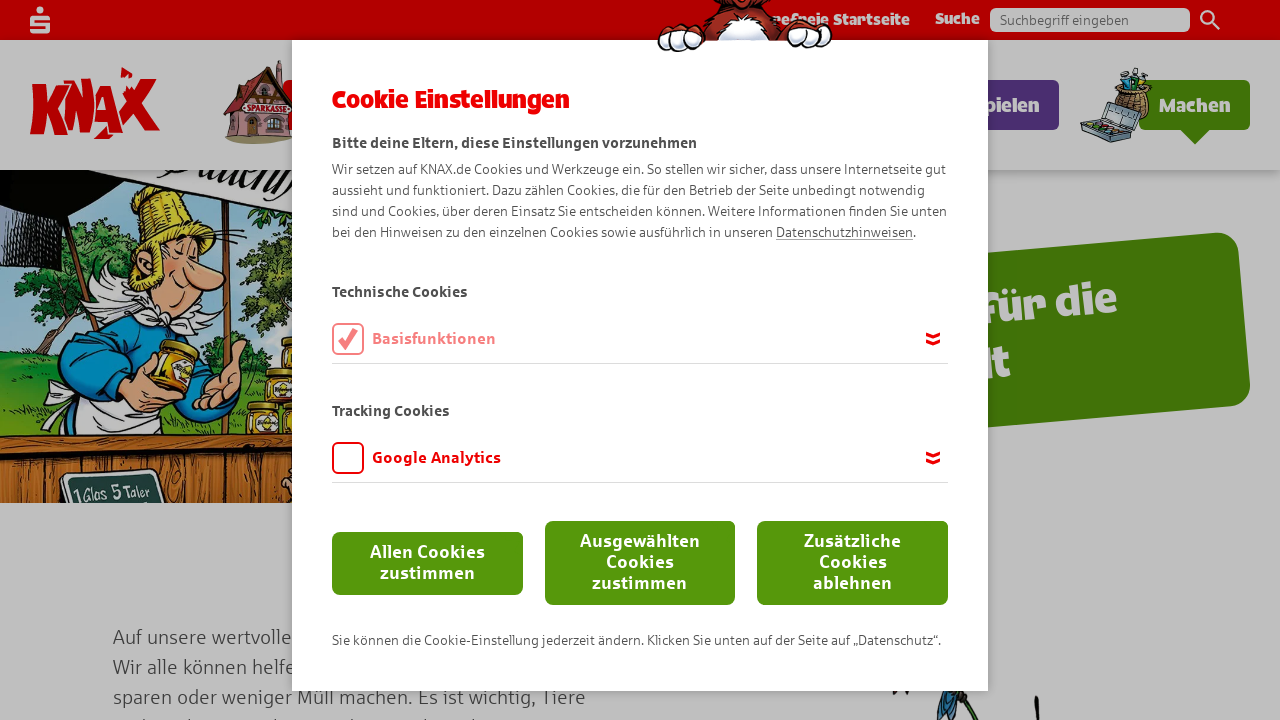

--- FILE ---
content_type: text/html; charset=utf-8
request_url: https://www.knax.de/sparkasse-nuernberg/machen/stark-fuer-die-umwelt.html
body_size: 16317
content:
<!DOCTYPE html> <html lang="de"> <head> <meta charset="utf-8"> <!--
	This website is powered by TYPO3 - inspiring people to share!
	TYPO3 is a free open source Content Management Framework initially created by Kasper Skaarhoj and licensed under GNU/GPL.
	TYPO3 is copyright 1998-2026 of Kasper Skaarhoj. Extensions are copyright of their respective owners.
	Information and contribution at https://typo3.org/
--> <base href="/"> <meta name="description" content="Sei auch du ein Umwelt-Held oder eine Umwelt-Heldin und setze dich für deine Umwelt und Natur ein. Wir zeigen dir hier tolle Ideen, die Spaß machen. "> <meta name="twitter:card" content="summary"> <link rel="stylesheet" href="fileadmin/Resources/Public/Standard/StyleSheets/application.css?1765225361" media="all"> <title>Stark für die Umwelt</title> <meta http-equiv="X-UA-Compatible" content="IE=Edge"> <meta name="viewport" content="width=device-width, initial-scale=1, minimum-scale=1"> <meta name="msapplication-tap-highlight" content="no"> <style>
                  @-ms-viewport {
                    width: device-width;
                  }
                </style> <link rel="preload" href="/fileadmin/Resources/Public/Standard/Fonts/35A6AB_0_0.woff2" as="font" type="font/woff2" crossorigin="anonymous"> <link rel="preload" href="/fileadmin/Resources/Public/Standard/Fonts/Sparkasse_web_Bd.woff" as="font" type="font/woff" crossorigin="anonymous"> <link rel="preload" href="/fileadmin/Resources/Public/Standard/Fonts/Sparkasse_web_BdIt.woff" as="font" type="font/woff" crossorigin="anonymous"> <link rel="preload" href="/fileadmin/Resources/Public/Standard/Fonts/Sparkasse_web_It.woff" as="font" type="font/woff" crossorigin="anonymous"> <link rel="preload" href="/fileadmin/Resources/Public/Standard/Fonts/Sparkasse_web_Lt.woff" as="font" type="font/woff" crossorigin="anonymous"> <link rel="preload" href="/fileadmin/Resources/Public/Standard/Fonts/Sparkasse_web_Md.woff" as="font" type="font/woff" crossorigin="anonymous"> <link rel="preload" href="/fileadmin/Resources/Public/Standard/Fonts/Sparkasse_web_Rg.woff" as="font" type="font/woff" crossorigin="anonymous"> <link rel="preload" href="/fileadmin/Resources/Public/Standard/Fonts/Icomoon/fonts/icomoon.woff" as="font" type="font/woff" crossorigin="anonymous"> <link rel="apple-touch-icon" sizes="180x180" href="/fileadmin/Resources/Public/Standard/AppConfig/apple-touch-icon.png"> <link rel="icon" type="image/png" sizes="32x32" href="/fileadmin/Resources/Public/Standard/AppConfig/favicon-32x32.png"> <link rel="icon" type="image/png" sizes="16x16" href="/fileadmin/Resources/Public/Standard/AppConfig/favicon-16x16.png"> <link rel="manifest" crossorigin="use-credentials" href="/fileadmin/Resources/Public/Standard/AppConfig/manifest.json"> <link rel="mask-icon" color="#5bbad5" href="/fileadmin/Resources/Public/Standard/AppConfig/safari-pinned-tab.svg"> <link rel="shortcut icon" href="/fileadmin/Resources/Public/Standard/AppConfig/favicon.ico"> <meta name="apple-mobile-web-app-title" content="Knax"> <meta name="application-name" content="Knax"> <meta name="msapplication-config" content="/fileadmin/Resources/Public/Standard/AppConfig/browserconfig.xml"> <meta name="theme-color" content="#e30613"> <script type="text/javascript">var trackingId = 'spk-nuernberg' </script> <script type="text/javascript">var pageId = 11681;</script> <script type="text/javascript">
                window.dataLayer = window.dataLayer || [];
                dataLayer.push({
                    'originalLocation': document.location.protocol + '//' +
                    document.location.hostname +
                    document.location.pathname +
                    document.location.search,
                    'pageName': window.location.pathname + window.location.search,
                    'aid': trackingId
                });
                </script> <script>var tagManagerId = 'GTM-W56G9KS';</script> <script type="text/javascript">
                    function getCookie(cname)
                    {
                        var name = cname + "=";
                        var decodedCookie = decodeURIComponent(document.cookie);
                        var ca = decodedCookie.split(';');
                        for(var i = 0; i <ca.length; i++) {
                            var c = ca[i];
                            while (c.charAt(0) == ' ') {
                                c = c.substring(1);
                            }
                            if (c.indexOf(name) == 0) {
                                return c.substring(name.length, c.length);
                            }
                        }
                        return "";
                    }
                    var updateBank = null,
                        tmp = [];
                    location.search
                            .substr(1)
                            .split("&")
                            .forEach(function (item)
                            {
                                tmp = item.split("=");
                                if (tmp[0] === 'update-bank')
                                    updateBank = decodeURIComponent(tmp[1]);
                            });
                    var redirectUrl = null,
                        tmp2 = [];
                        location.search
                                .substr(1)
                                .split("&")
                                .forEach(function (item)
                                {
                                    tmp2 = item.split("=");
                                    if (tmp2[0] === 'url')
                                        redirectUrl = decodeURIComponent(tmp2[1]);
                                });
                    if(pageId == 203 && updateBank != 1 && getCookie('mysparkasse') != '')
                    {
                        var mySparkasseCookieSegments = getCookie('mysparkasse').split(",");
                        var slug = mySparkasseCookieSegments[mySparkasseCookieSegments.length-1];
                        redirectUrl = redirectUrl.replace(/default-sparkasse\//, '');
                        //console.log(redirectUrl ? slug + '/' + redirectUrl : slug);
                        window.location.href = redirectUrl ? slug + redirectUrl : slug;
                    }
                </script> <meta property="og:type" content="website"> <meta property="og:title" content="Komm in die KNAX-Welt!"> <meta property="og:description" content="Erlebe spannende Abenteuer mit Didi, Dodo und ihren Freunden. Es warten kostenlose Spiele, Comics und ganz viele KNAXige Ideen auf dich. Das wird ein Spaß!"> <meta property="og:image" content="https://www.knax.de/fileadmin/user_upload/og-knax.jpg"> <meta property="og:locale" content="de_DE"> <link rel="canonical" href="/sparkasse-nuernberg/machen/stark-fuer-die-umwelt.html"> </head> <body id="page-id-11681" class="standard page-theme-4 page-layout-default"> <div class="page"><nav id="navigation-wrapper" data-cmp="navigation" class="first"><div class="desktop-navi-wrapper" id="desktop-navi-wrapper"><div class="meta-menu-wrapper"><div class="meta-menu"><svg class="spk-logo" xmlns="http://www.w3.org/2000/svg" width="20" height="27" viewBox="0 0 20 27"><path fill="#fff" fill-rule="evenodd" d="M13.5 3.561A3.5 3.5 0 1 1 10-.006a3.563 3.563 0 0 1 3.5 3.567zM20 16.3H4.5v-2.55H20v-1.292a3.4 3.4 0 0 0-3.5-3.293h-13a3.408 3.408 0 0 0-3.51 3.293L0 19.865h15.5v2.547H0l-.01 1.12a3.4 3.4 0 0 0 3.34 3.461h13.33A3.4 3.4 0 0 0 20 23.532V16.3z"></path></svg><a class="meta-link" href="/dsv/barrierefreie-startseite.html">Barrierefreie Startseite</a><div class="search-box"><span>Suche</span><form data-cmp="search-form" method="get" id="search-form" name="search-form" action="/sparkasse-nuernberg/suche.html"><input type="text" id="ke_search_sword" name="tx_kesearch_pi1[sword]" placeholder="Suchbegriff eingeben"><button class="search-button submit" onclick="this.parentNode.submit();"><svg xmlns="http://www.w3.org/2000/svg" width="19.875" height="20" viewBox="0 0 19.875 20"><path fill="#666" fill-rule="evenodd" d="M14.203 12.58h-.9l-.318-.31a7.37 7.37 0 1 0-5.6 2.59 7.316 7.316 0 0 0 4.8-1.79l.307.32v.9L18.17 20l1.693-1.71zm-6.813 0a5.145 5.145 0 1 1 5.11-5.15 5.123 5.123 0 0 1-5.11 5.15z" /></svg></button><input id="kesearchpagenumber" type="hidden" name="tx_kesearch_pi1[page]" value="1"><input id="resetFilters" type="hidden" name="tx_kesearch_pi1[resetFilters]" value="0"><input id="sortByField" type="hidden" name="tx_kesearch_pi1[sortByField]" value="0"><input id="sortByDir" type="hidden" name="tx_kesearch_pi1[sortByDir]" value="0"><input id="googlequery" type="hidden" name="q" value=""></form></div></div></div><div class="main-menu-wrapper"><div class="main-menu"><a class=" logo" href="/sparkasse-nuernberg/start.html" title="Start" target="" tabindex="1" ><svg focusable="false" xmlns="http://www.w3.org/2000/svg" viewBox="0 0 83.19 46.062"><path fill="#ee0000" fill-rule="evenodd" d="M49.03 37.795a232.354 232.354 0 0 1-3.45 3.551 229.915 229.915 0 0 1-4.6 4.527c-.04.046-.09.085-.13.124a.81.81 0 0 0 .13.007l4.6.038c1.69.007 3.37.02 5.06.033q1.515-1.387 2.97-2.789c-1.26-.019-2.51-.051-3.76-.065-.22-1.81-.48-3.622-.82-5.426zM60.05 6.849l.33.052 1.37-1.42 1.36-1.4c-.03 1.192-.05 2.305 0 3.328l2.18-.885.21-2.17-3.75-2.4-3.04-1.961-.72 6.763 1.11.123.39-.866zm-38.52 28.2a58.34 58.34 0 0 0-1.2-2.958c-.78-1.824-1.63-3.635-2.49-5.459.84-1.479 1.68-2.958 2.49-4.437.42-.749.82-1.492 1.2-2.241.14-.254.28-.515.41-.775 1.24-2.463 2.38-4.965 3.44-7.44-1.28 0-2.56.006-3.85.006h-1.2c-1.19.007-2.38.007-3.57.013q-2.43 5.385-5.33 10.763h-.22a127.41 127.41 0 0 0-.97-11.694c-2.97.026-5.92.059-8.88.091a117.944 117.944 0 0 1 .74 16.02A95.9 95.9 0 0 1 0 42.964h8.85c.52-2.208 1.04-4.4 1.37-6.58s.55-4.4.73-6.579a2.59 2.59 0 0 0 .22-.326c.95 2.365 1.89 4.7 2.66 7.055.76 2.326 1.35 4.7 1.92 7.056 1.52-.007 3.05-.013 4.58-.013h1.2c.9 0 1.79-.006 2.68-.006-.76-2.822-1.59-5.675-2.65-8.477a.126.126 0 0 0-.03-.042zM38.61 7.406c-2.01.046-4.01.079-6.03.124.36 1.974.65 3.942.83 5.91.16 1.941.25 3.928.31 5.889-.08.013-.15.039-.21.045q-1.065-2.364-2.22-4.729c-.96-1.994-1.98-3.981-3.05-5.981-2.24 0-4.47.006-6.71.033h-.06c.02.143.05.286.06.423.1.508.18 1.016.28 1.531 1.68.013 3.35.019 5.04.039a1.309 1.309 0 0 0 .02.182q-1.935 4.76-4.29 9.538c.03 2.13 0 4.274-.07 6.384a85.571 85.571 0 0 1-.5 6.391c.96 2.437 1.85 4.861 2.62 7.3.87-.007 1.72-.007 2.6-.007.51-2.019.98-4.039 1.31-6.039s.58-4.033.78-6.033c.09-.273.27-.273.33-.091.55 2.267 1.1 4.534 1.5 6.795.05.319.1.632.14.945.32 1.954.51 3.9.67 5.87h6.23a60.025 60.025 0 0 0 2.79-14.118c.06-.932.11-1.863.12-2.8.01-1.349-.03-2.71-.12-4.066a69.161 69.161 0 0 0-2.37-13.532zm32.84 15.7c1.83-2.566 3.65-5.134 5.23-7.713 1.61-2.554 3.01-5.166 4.32-7.727H70.69c-.21.4-.41.795-.63 1.192q-1.575 3-3.35 6.007c-.58-.821-1.15-1.648-1.75-2.469a11.455 11.455 0 0 1-1.34 2.053 24.065 24.065 0 0 1-1.86-2.737c-.31 1.348-.39 2.625-.64 3.954a1.5 1.5 0 0 0-.23.079c-.33-.1-.63-.215-.95-.326.04.306.1.625.17.951-.33.163-.65.345-.99.534.85 1.759 1.84 3.42 2.8 5.043a298.1 298.1 0 0 1-3.71 5.01c-.42.566-.85 1.127-1.27 1.687.42 1.557.85 3.088 1.27 4.573.42 1.447.83 2.848 1.26 4.2 2.33-2.514 4.56-5.042 6.7-7.557 1.32 1.935 2.63 3.831 3.89 5.694 1.19 1.739 2.36 3.453 3.47 5.127 3.24-.046 6.47-.071 9.67-.111-2.3-3.192-4.28-6.11-6.19-8.9-1.94-2.833-3.79-5.563-5.56-8.56zm-16.09 4.085c-1.33-5.238-2.78-10.443-3.9-15.029-1.97 0-3.92.006-5.88.012h-.6c-.95 1.915-1.97 3.844-3.02 5.779.2 2.815.33 5.655.25 8.5a69.515 69.515 0 0 1-.95 8.607l4.32.1c1.33.032 2.66.065 3.99.092a83.99 83.99 0 0 1 1.14 6.833c2.51.007 5 .04 7.5.066.42 0 .84.006 1.26.006a64.885 64.885 0 0 1-1.26-3.9c-1.03-3.526-1.9-7.316-2.85-11.062zm-9.78.306c-.94-.013-1.88-.019-2.82-.032.99-2.45 1.94-4.88 2.82-7.33.12-.319.23-.638.35-.957.33.033.64.045.99.078.57 2.776 1.07 5.551 1.63 8.28z"/></svg></a><button class="sub main-menu-link theme-1" title="KNAX-Info" data-menu-id="4929" tabindex="2" ><p class="button-inner-wrapper"><span>KNAX-Info</span></p></button><button class="sub main-menu-link theme-2" title="KNAX-Welt" data-menu-id="7" tabindex="3" ><p class="button-inner-wrapper"><span>KNAX-Welt</span></p></button><button class="sub main-menu-link theme-5" title="Comics" data-menu-id="10" tabindex="4" ><p class="button-inner-wrapper"><span>Comics</span></p></button><button class="sub main-menu-link theme-3" title="Spielen" data-menu-id="8" tabindex="5" ><p class="button-inner-wrapper"><span>Spielen</span></p></button><button class="active sub main-menu-link theme-4" title="Machen" data-menu-id="9" tabindex="6" ><p class="button-inner-wrapper"><span>Machen</span></p></button></div></div><div class="sub-menu-wrapper"><div class="sub-menu theme-1 " data-menu-parent-id="4929"><div class="sub-menu-content"><div class="left-column column"><img src="https://www.knax.de/thumbor/m63e8rqAmOAW-NnP7ABcj7UC-4M=/x256/www.knax.de/fileadmin/user_upload/sprite-haus-__512_512_-tiny.png" srcset="https://www.knax.de/thumbor/G4FP7U0POIq4BOYbo0c4MqPLAOE=/x512/www.knax.de/fileadmin/user_upload/sprite-haus-__512_512_-tiny.png 2x" alt="" title="" class="animate" loading="lazy" style="animation-timing-function:steps(32);"></div><div class="center-column column"><a class="sub-menu-link" href="/sparkasse-nuernberg/knax-info/herzlich-willkommen.html" title="Herzlich willkommen!" target="" tabindex="2" ><span class="text">Herzlich willkommen!</span></a><a class="sub-menu-link" href="/sparkasse-nuernberg/knax-info/knax-taschengeld-app.html" title="KNAX-Taschengeld-App" target="" tabindex="2" ><span class="text">KNAX-Taschengeld-App</span></a><a class="sub-menu-link" href="/sparkasse-nuernberg/knax-info/knax-heft-1/2026.html" title="KNAX-Heft 1/2026" target="" tabindex="2" ><span class="text">KNAX-Heft 1/2026</span></a><a class="sub-menu-link" href="/sparkasse-nuernberg/knax-info/kleine-loeschmeister.html" title="Kleine Löschmeister" target="" tabindex="2" ><span class="text">Kleine Löschmeister</span></a></div><button class="menu-close-button" tabindex="2"><svg xmlns="http://www.w3.org/2000/svg" width="451.286" height="600" viewBox="174.357 0 451.286 600"><path d="M608.714 64.286C560.5 135 514.643 208.929 470.929 285c53.357 75 104.571 152.143 154.714 233.357-37.285 26.356-74.571 55.929-111 82.5C476.286 536.571 437.929 476.143 397.429 417c-30.214 58.286-60.857 117.429-88.714 176.571-42.857-21.429-87.429-34.929-131.143-57 41.572-81.429 85.714-162.643 131.143-244.071-42.643-56.786-87.429-112.929-134.357-169.929 38.357-29.571 70.5-64.286 109.929-93 33 45.429 67.286 89.786 99.214 133.072 33-55.5 67.286-109.929 101.357-162.643C525.357 21.429 568 41.143 608.714 64.286z"/></svg></button></div></div><div class="sub-menu theme-2 three-cols" data-menu-parent-id="7"><div class="sub-menu-content"><div class="left-column column"><img src="https://www.knax.de/thumbor/KzZ1b_u7a1BOk9OSia5Br8d-LfQ=/x256/www.knax.de/fileadmin/user_upload/sprite-rennwagen-__512_512_-tiny.png" srcset="https://www.knax.de/thumbor/Gq0p8eHm-6Znms1ul6vMJ0ZF0wk=/x512/www.knax.de/fileadmin/user_upload/sprite-rennwagen-__512_512_-tiny.png 2x" alt="" title="" class="animate" loading="lazy" style="animation-timing-function:steps(20);"></div><div class="center-column column"><a class="sub-menu-link" href="/sparkasse-nuernberg/knax-welt/die-knax-bewohner.html" title="Die KNAX-Bewohner" target="" tabindex="3" ><span class="text">Die KNAX-Bewohner</span></a><a class="sub-menu-link" href="/sparkasse-nuernberg/knax-welt/gantenkiel-erklaert.html" title="Gantenkiel erklärt" target="" tabindex="3" ><span class="text">Gantenkiel erklärt</span></a><a class="sub-menu-link" href="/sparkasse-nuernberg/knax-welt/wie-kinder-in-aller-welt-sparen.html" title="Wie Kinder in aller Welt sparen" target="" tabindex="3" ><span class="text">Wie Kinder in aller Welt sparen</span></a><a class="sub-menu-link" href="/sparkasse-nuernberg/knax-welt/vorlesegeschichte.html" title="Vorlesegeschichte" target="" tabindex="3" ><span class="text">Vorlesegeschichte</span></a><a class="sub-menu-link" href="/sparkasse-nuernberg/knax-welt/knax-heft-parade.html" title="KNAX-Heft-Parade" target="" tabindex="3" ><span class="text">KNAX-Heft-Parade</span></a><a class="sub-menu-link" href="/sparkasse-nuernberg/knax-welt/knax-taschengeld-app.html" title="KNAX-Taschengeld-App" target="" tabindex="3" ><span class="text">KNAX-Taschengeld-App</span></a><a class="sub-menu-link" href="/sparkasse-nuernberg/knax-welt/wallpaper.html" title="Wallpaper" target="" tabindex="3" ><span class="text">Wallpaper</span></a></div><div class="right-column column"><img src="https://www.knax.de/thumbor/wZvkqwqwA_GUHCFI9oVNXyY4pj0=/x216/www.knax.de/fileadmin/user_upload/website/DSV_ADMIN/page/machen-index@2x.png" srcset="https://www.knax.de/thumbor/AkGgcFCFVPVOZk9PecuPY8jHv8Q=/x432/www.knax.de/fileadmin/user_upload/website/DSV_ADMIN/page/machen-index@2x.png 2x" alt="" title="" loading="lazy"><a class="sub-menu-index-link button" href="/sparkasse-nuernberg/knax-welt.html" title="KNAX-Welt" tabindex="3" data-cmp="button-sound"><span class="button-text">KNAX-Welt entdecken</span><span class="corner"></span></a></div><button class="menu-close-button" tabindex="3"><svg xmlns="http://www.w3.org/2000/svg" width="451.286" height="600" viewBox="174.357 0 451.286 600"><path d="M608.714 64.286C560.5 135 514.643 208.929 470.929 285c53.357 75 104.571 152.143 154.714 233.357-37.285 26.356-74.571 55.929-111 82.5C476.286 536.571 437.929 476.143 397.429 417c-30.214 58.286-60.857 117.429-88.714 176.571-42.857-21.429-87.429-34.929-131.143-57 41.572-81.429 85.714-162.643 131.143-244.071-42.643-56.786-87.429-112.929-134.357-169.929 38.357-29.571 70.5-64.286 109.929-93 33 45.429 67.286 89.786 99.214 133.072 33-55.5 67.286-109.929 101.357-162.643C525.357 21.429 568 41.143 608.714 64.286z"/></svg></button></div></div><div class="sub-menu theme-5 three-cols" data-menu-parent-id="10"><div class="sub-menu-content"><div class="left-column column"><img src="https://www.knax.de/thumbor/v4CdN1ZFu4a6R_xeni-yj271Ca8=/x256/www.knax.de/fileadmin/user_upload/sprite-comics_512x512.png" srcset="https://www.knax.de/thumbor/-T-1QowjYggVYHVKvcvy6TQ2HTE=/x512/www.knax.de/fileadmin/user_upload/sprite-comics_512x512.png 2x" alt="" title="" class="animate" loading="lazy" style="animation-timing-function:steps(20);"></div><div class="center-column column"><a class="sub-menu-link" href="/sparkasse-nuernberg/comics/abenteuer-comics.html" title="Abenteuer-Comics" target="" tabindex="4" ><span class="text">Abenteuer-Comics</span></a><a class="sub-menu-link" href="/sparkasse-nuernberg/comics/fantasy-comics.html" title="Fantasy-Comics" target="" tabindex="4" ><span class="text">Fantasy-Comics</span></a><a class="sub-menu-link" href="/sparkasse-nuernberg/comics/tier-comics.html" title="Tier-Comics" target="" tabindex="4" ><span class="text">Tier-Comics</span></a><a class="sub-menu-link" href="/sparkasse-nuernberg/comics/knaxige-comics.html" title="KNAXige Comics" target="" tabindex="4" ><span class="text">KNAXige Comics</span></a><a class="sub-menu-link" href="/sparkasse-nuernberg/comics/lustige-comics.html" title="Lustige Comics" target="" tabindex="4" ><span class="text">Lustige Comics</span></a><a class="sub-menu-link" href="/sparkasse-nuernberg/comics/sommer-comics.html" title="Sommer-Comics" target="" tabindex="4" ><span class="text">Sommer-Comics</span></a><a class="sub-menu-link" href="/sparkasse-nuernberg/comics/winter-comics.html" title="Winter-Comics" target="" tabindex="4" ><span class="text">Winter-Comics</span></a><a class="sub-menu-link" href="/sparkasse-nuernberg/comics/bewegte-comics.html" title="Bewegte Comics" target="" tabindex="4" ><span class="text">Bewegte Comics</span></a><a class="sub-menu-link" href="/sparkasse-nuernberg/comics/so-entsteht-ein-knax-comic.html" title="So entsteht ein KNAX-Comic" target="" tabindex="4" ><span class="text">So entsteht ein KNAX-Comic</span></a></div><div class="right-column column"><a class="sub-menu-index-link button" href="/sparkasse-nuernberg/comics.html" title="Comics" tabindex="4" data-cmp="button-sound"><span class="button-text">Alle Comics</span><span class="corner"></span></a></div><button class="menu-close-button" tabindex="4"><svg xmlns="http://www.w3.org/2000/svg" width="451.286" height="600" viewBox="174.357 0 451.286 600"><path d="M608.714 64.286C560.5 135 514.643 208.929 470.929 285c53.357 75 104.571 152.143 154.714 233.357-37.285 26.356-74.571 55.929-111 82.5C476.286 536.571 437.929 476.143 397.429 417c-30.214 58.286-60.857 117.429-88.714 176.571-42.857-21.429-87.429-34.929-131.143-57 41.572-81.429 85.714-162.643 131.143-244.071-42.643-56.786-87.429-112.929-134.357-169.929 38.357-29.571 70.5-64.286 109.929-93 33 45.429 67.286 89.786 99.214 133.072 33-55.5 67.286-109.929 101.357-162.643C525.357 21.429 568 41.143 608.714 64.286z"/></svg></button></div></div><div class="sub-menu theme-3 three-cols" data-menu-parent-id="8"><div class="sub-menu-content"><div class="left-column column"><img src="https://www.knax.de/thumbor/I1RrJXSxwY1mvddSqSGTkT05yvM=/x256/www.knax.de/fileadmin/user_upload/sprite-nero-__512_512_-tiny.png" srcset="https://www.knax.de/thumbor/UNyz-YVlVdtoPm6j_2aYgGwFd_E=/x512/www.knax.de/fileadmin/user_upload/sprite-nero-__512_512_-tiny.png 2x" alt="" title="" class="animate" loading="lazy" style="animation-timing-function:steps(48);"></div><div class="center-column column"><a class="sub-menu-link" href="https://www.knax.de/insel-gewinnspiel/" title="KNAX-Insel in 3D" target="_blank" tabindex="5" ><span class="text">KNAX-Insel in 3D</span></a><a class="sub-menu-link" href="/sparkasse-nuernberg/spielen/puzzle.html" title="Puzzle" target="" tabindex="5" ><span class="text">Puzzle</span></a><a class="sub-menu-link" href="/sparkasse-nuernberg/spielen/knaxige-schatzjagd.html" title="KNAXige Schatzjagd" target="" tabindex="5" ><span class="text">KNAXige Schatzjagd</span></a><a class="sub-menu-link" href="/sparkasse-nuernberg/spielen/quiz.html" title="Quiz" target="" tabindex="5" ><span class="text">Quiz</span></a><a class="sub-menu-link" href="/sparkasse-nuernberg/spielen/muenzen-sortieren.html" title="Münzen sortieren" target="" tabindex="5" ><span class="text">Münzen sortieren</span></a><a class="sub-menu-link" href="/sparkasse-nuernberg/spielen/memo.html" title="Memo" target="" tabindex="5" ><span class="text">Memo</span></a><a class="sub-menu-link" href="/sparkasse-nuernberg/spielen/suchspiel.html" title="Suchspiel" target="" tabindex="5" ><span class="text">Suchspiel</span></a></div><div class="right-column column"><img src="https://www.knax.de/thumbor/wZvkqwqwA_GUHCFI9oVNXyY4pj0=/x216/www.knax.de/fileadmin/user_upload/website/DSV_ADMIN/page/machen-index@2x.png" srcset="https://www.knax.de/thumbor/AkGgcFCFVPVOZk9PecuPY8jHv8Q=/x432/www.knax.de/fileadmin/user_upload/website/DSV_ADMIN/page/machen-index@2x.png 2x" alt="" title="" loading="lazy"><a class="sub-menu-index-link button" href="/sparkasse-nuernberg/spielen.html" title="Spielen" tabindex="5" data-cmp="button-sound"><span class="button-text">Alle Spiele</span><span class="corner"></span></a></div><button class="menu-close-button" tabindex="5"><svg xmlns="http://www.w3.org/2000/svg" width="451.286" height="600" viewBox="174.357 0 451.286 600"><path d="M608.714 64.286C560.5 135 514.643 208.929 470.929 285c53.357 75 104.571 152.143 154.714 233.357-37.285 26.356-74.571 55.929-111 82.5C476.286 536.571 437.929 476.143 397.429 417c-30.214 58.286-60.857 117.429-88.714 176.571-42.857-21.429-87.429-34.929-131.143-57 41.572-81.429 85.714-162.643 131.143-244.071-42.643-56.786-87.429-112.929-134.357-169.929 38.357-29.571 70.5-64.286 109.929-93 33 45.429 67.286 89.786 99.214 133.072 33-55.5 67.286-109.929 101.357-162.643C525.357 21.429 568 41.143 608.714 64.286z"/></svg></button></div></div><div class="sub-menu theme-4 three-cols" data-menu-parent-id="9"><div class="sub-menu-content"><div class="left-column column"><img src="https://www.knax.de/thumbor/Cviq29p-T-IsuvcwVQoxL2KmBCk=/x256/www.knax.de/fileadmin/user_upload/sprite-pierre-__512_512_-tiny.png" srcset="https://www.knax.de/thumbor/el_bjH5YAD7OawW8Z3ODkLCZyks=/x512/www.knax.de/fileadmin/user_upload/sprite-pierre-__512_512_-tiny.png 2x" alt="" title="" class="animate" loading="lazy" style="animation-timing-function:steps(20);"></div><div class="center-column column"><a class="active current sub-menu-link" href="/sparkasse-nuernberg/machen/stark-fuer-die-umwelt.html" title="Stark für die Umwelt" target="" tabindex="6" ><span class="text">Stark für die Umwelt</span></a><a class="sub-menu-link" href="/sparkasse-nuernberg/machen/basteltipps.html" title="Basteltipps" target="" tabindex="6" ><span class="text">Basteltipps</span></a><a class="sub-menu-link" href="/sparkasse-nuernberg/machen/freizeittipps.html" title="Freizeittipps" target="" tabindex="6" ><span class="text">Freizeittipps</span></a><a class="sub-menu-link" href="/sparkasse-nuernberg/machen/experimentieren-mit-ambros/experimente.html" title="Experimentieren mit Ambros" target="" tabindex="6" ><span class="text">Experimentieren mit Ambros</span></a><a class="sub-menu-link" href="/sparkasse-nuernberg/machen/zeichnen-lernen.html" title="Zeichnen lernen" target="" tabindex="6" ><span class="text">Zeichnen lernen</span></a><a class="sub-menu-link" href="/sparkasse-nuernberg/machen/malvorlagen.html" title="Malvorlagen" target="" tabindex="6" ><span class="text">Malvorlagen</span></a></div><div class="right-column column"><img src="https://www.knax.de/thumbor/wZvkqwqwA_GUHCFI9oVNXyY4pj0=/x216/www.knax.de/fileadmin/user_upload/website/DSV_ADMIN/page/machen-index@2x.png" srcset="https://www.knax.de/thumbor/AkGgcFCFVPVOZk9PecuPY8jHv8Q=/x432/www.knax.de/fileadmin/user_upload/website/DSV_ADMIN/page/machen-index@2x.png 2x" alt="" title="" loading="lazy"><a class="active sub-menu-index-link button" href="/sparkasse-nuernberg/machen.html" title="Machen" tabindex="6" data-cmp="button-sound"><span class="button-text">Alle Ideen</span><span class="corner"></span></a></div><button class="menu-close-button" tabindex="6"><svg xmlns="http://www.w3.org/2000/svg" width="451.286" height="600" viewBox="174.357 0 451.286 600"><path d="M608.714 64.286C560.5 135 514.643 208.929 470.929 285c53.357 75 104.571 152.143 154.714 233.357-37.285 26.356-74.571 55.929-111 82.5C476.286 536.571 437.929 476.143 397.429 417c-30.214 58.286-60.857 117.429-88.714 176.571-42.857-21.429-87.429-34.929-131.143-57 41.572-81.429 85.714-162.643 131.143-244.071-42.643-56.786-87.429-112.929-134.357-169.929 38.357-29.571 70.5-64.286 109.929-93 33 45.429 67.286 89.786 99.214 133.072 33-55.5 67.286-109.929 101.357-162.643C525.357 21.429 568 41.143 608.714 64.286z"/></svg></button></div></div></div></div><div class="mobile-navi-wrapper" id="mobile-navi-wrapper" data-current-menu-id="0"><div class="nav-bar-wrapper"><div class="meta-menu-wrapper"></div><div class="nav-bar"><a class=" logo" href="/sparkasse-nuernberg/start.html" title="Start" target=""><svg focusable="false" xmlns="http://www.w3.org/2000/svg" viewBox="0 0 83.19 46.062"><path fill="#ee0000" fill-rule="evenodd" d="M49.03 37.795a232.354 232.354 0 0 1-3.45 3.551 229.915 229.915 0 0 1-4.6 4.527c-.04.046-.09.085-.13.124a.81.81 0 0 0 .13.007l4.6.038c1.69.007 3.37.02 5.06.033q1.515-1.387 2.97-2.789c-1.26-.019-2.51-.051-3.76-.065-.22-1.81-.48-3.622-.82-5.426zM60.05 6.849l.33.052 1.37-1.42 1.36-1.4c-.03 1.192-.05 2.305 0 3.328l2.18-.885.21-2.17-3.75-2.4-3.04-1.961-.72 6.763 1.11.123.39-.866zm-38.52 28.2a58.34 58.34 0 0 0-1.2-2.958c-.78-1.824-1.63-3.635-2.49-5.459.84-1.479 1.68-2.958 2.49-4.437.42-.749.82-1.492 1.2-2.241.14-.254.28-.515.41-.775 1.24-2.463 2.38-4.965 3.44-7.44-1.28 0-2.56.006-3.85.006h-1.2c-1.19.007-2.38.007-3.57.013q-2.43 5.385-5.33 10.763h-.22a127.41 127.41 0 0 0-.97-11.694c-2.97.026-5.92.059-8.88.091a117.944 117.944 0 0 1 .74 16.02A95.9 95.9 0 0 1 0 42.964h8.85c.52-2.208 1.04-4.4 1.37-6.58s.55-4.4.73-6.579a2.59 2.59 0 0 0 .22-.326c.95 2.365 1.89 4.7 2.66 7.055.76 2.326 1.35 4.7 1.92 7.056 1.52-.007 3.05-.013 4.58-.013h1.2c.9 0 1.79-.006 2.68-.006-.76-2.822-1.59-5.675-2.65-8.477a.126.126 0 0 0-.03-.042zM38.61 7.406c-2.01.046-4.01.079-6.03.124.36 1.974.65 3.942.83 5.91.16 1.941.25 3.928.31 5.889-.08.013-.15.039-.21.045q-1.065-2.364-2.22-4.729c-.96-1.994-1.98-3.981-3.05-5.981-2.24 0-4.47.006-6.71.033h-.06c.02.143.05.286.06.423.1.508.18 1.016.28 1.531 1.68.013 3.35.019 5.04.039a1.309 1.309 0 0 0 .02.182q-1.935 4.76-4.29 9.538c.03 2.13 0 4.274-.07 6.384a85.571 85.571 0 0 1-.5 6.391c.96 2.437 1.85 4.861 2.62 7.3.87-.007 1.72-.007 2.6-.007.51-2.019.98-4.039 1.31-6.039s.58-4.033.78-6.033c.09-.273.27-.273.33-.091.55 2.267 1.1 4.534 1.5 6.795.05.319.1.632.14.945.32 1.954.51 3.9.67 5.87h6.23a60.025 60.025 0 0 0 2.79-14.118c.06-.932.11-1.863.12-2.8.01-1.349-.03-2.71-.12-4.066a69.161 69.161 0 0 0-2.37-13.532zm32.84 15.7c1.83-2.566 3.65-5.134 5.23-7.713 1.61-2.554 3.01-5.166 4.32-7.727H70.69c-.21.4-.41.795-.63 1.192q-1.575 3-3.35 6.007c-.58-.821-1.15-1.648-1.75-2.469a11.455 11.455 0 0 1-1.34 2.053 24.065 24.065 0 0 1-1.86-2.737c-.31 1.348-.39 2.625-.64 3.954a1.5 1.5 0 0 0-.23.079c-.33-.1-.63-.215-.95-.326.04.306.1.625.17.951-.33.163-.65.345-.99.534.85 1.759 1.84 3.42 2.8 5.043a298.1 298.1 0 0 1-3.71 5.01c-.42.566-.85 1.127-1.27 1.687.42 1.557.85 3.088 1.27 4.573.42 1.447.83 2.848 1.26 4.2 2.33-2.514 4.56-5.042 6.7-7.557 1.32 1.935 2.63 3.831 3.89 5.694 1.19 1.739 2.36 3.453 3.47 5.127 3.24-.046 6.47-.071 9.67-.111-2.3-3.192-4.28-6.11-6.19-8.9-1.94-2.833-3.79-5.563-5.56-8.56zm-16.09 4.085c-1.33-5.238-2.78-10.443-3.9-15.029-1.97 0-3.92.006-5.88.012h-.6c-.95 1.915-1.97 3.844-3.02 5.779.2 2.815.33 5.655.25 8.5a69.515 69.515 0 0 1-.95 8.607l4.32.1c1.33.032 2.66.065 3.99.092a83.99 83.99 0 0 1 1.14 6.833c2.51.007 5 .04 7.5.066.42 0 .84.006 1.26.006a64.885 64.885 0 0 1-1.26-3.9c-1.03-3.526-1.9-7.316-2.85-11.062zm-9.78.306c-.94-.013-1.88-.019-2.82-.032.99-2.45 1.94-4.88 2.82-7.33.12-.319.23-.638.35-.957.33.033.64.045.99.078.57 2.776 1.07 5.551 1.63 8.28z"/></svg></a><button class="menu-button"><span class="label open">Menü</span><span class="label close">Schließen</span><span class="icon-wrapper"><svg class="icon top" xmlns="http://www.w3.org/2000/svg" width="800" height="211.428" viewBox="0 194.286 800 211.428"><path d="M277.823 381.225l191.837-9.796s221.769-4.898 330.34 0c-3.537-59.592-10.885-118.912-15.51-177.143H541.224l-190.477 7.347S115.645 216.054-.001 226.123c5.714 62.041 20.408 118.368 27.211 179.591 81.634-10.068 250.613-24.489 250.613-24.489z"/></svg><svg class="icon middle" xmlns="http://www.w3.org/2000/svg" width="800" height="211.428" viewBox="0 194.286 800 211.428"><path d="M277.823 381.225l191.837-9.796s221.769-4.898 330.34 0c-3.537-59.592-10.885-118.912-15.51-177.143H541.224l-190.477 7.347S115.645 216.054-.001 226.123c5.714 62.041 20.408 118.368 27.211 179.591 81.634-10.068 250.613-24.489 250.613-24.489z"/></svg><svg class="icon bottom" xmlns="http://www.w3.org/2000/svg" width="800" height="211.428" viewBox="0 194.286 800 211.428"><path d="M277.823 381.225l191.837-9.796s221.769-4.898 330.34 0c-3.537-59.592-10.885-118.912-15.51-177.143H541.224l-190.477 7.347S115.645 216.054-.001 226.123c5.714 62.041 20.408 118.368 27.211 179.591 81.634-10.068 250.613-24.489 250.613-24.489z"/></svg></span></span></button></div></div><div class="main-menu-wrapper"><div class="main-menu"><div class="search-box"><div class="mobile-search"><form data-cmp="search-form" method="get" id="search-form" name="search-form" action="/sparkasse-nuernberg/suche.html"><input type="text" id="ke_search_sword" name="tx_kesearch_pi1[sword]" placeholder="Suchbegriff eingeben"><button class="search-button submit" onclick="this.parentNode.submit();"><svg xmlns="http://www.w3.org/2000/svg" width="19.875" height="20" viewBox="0 0 19.875 20"><path fill="#666" fill-rule="evenodd" d="M14.203 12.58h-.9l-.318-.31a7.37 7.37 0 1 0-5.6 2.59 7.316 7.316 0 0 0 4.8-1.79l.307.32v.9L18.17 20l1.693-1.71zm-6.813 0a5.145 5.145 0 1 1 5.11-5.15 5.123 5.123 0 0 1-5.11 5.15z" /></svg></button><input id="kesearchpagenumber" type="hidden" name="tx_kesearch_pi1[page]" value="1"><input id="resetFilters" type="hidden" name="tx_kesearch_pi1[resetFilters]" value="0"><input id="sortByField" type="hidden" name="tx_kesearch_pi1[sortByField]" value="0"><input id="sortByDir" type="hidden" name="tx_kesearch_pi1[sortByDir]" value="0"><input id="googlequery" type="hidden" name="q" value=""></form></div></div><button class="main-menu-link theme-1" title="KNAX-Info" data-menu-id="4929"><span>KNAX-Info</span><svg class="arrow" xmlns="http://www.w3.org/2000/svg" width="11" height="25" viewBox="0 0 11 25"><path fill="#fff" fill-rule="evenodd" d="M4.951 12.254L.089 24.738l6.351.271L11 12.524 6.356.31 0 0z"/></svg></button><button class="main-menu-link theme-2" title="KNAX-Welt" data-menu-id="7"><span>KNAX-Welt</span><svg class="arrow" xmlns="http://www.w3.org/2000/svg" width="11" height="25" viewBox="0 0 11 25"><path fill="#fff" fill-rule="evenodd" d="M4.951 12.254L.089 24.738l6.351.271L11 12.524 6.356.31 0 0z"/></svg></button><button class="main-menu-link theme-5" title="Comics" data-menu-id="10"><span>Comics</span><svg class="arrow" xmlns="http://www.w3.org/2000/svg" width="11" height="25" viewBox="0 0 11 25"><path fill="#fff" fill-rule="evenodd" d="M4.951 12.254L.089 24.738l6.351.271L11 12.524 6.356.31 0 0z"/></svg></button><button class="main-menu-link theme-3" title="Spielen" data-menu-id="8"><span>Spielen</span><svg class="arrow" xmlns="http://www.w3.org/2000/svg" width="11" height="25" viewBox="0 0 11 25"><path fill="#fff" fill-rule="evenodd" d="M4.951 12.254L.089 24.738l6.351.271L11 12.524 6.356.31 0 0z"/></svg></button><button class="active main-menu-link theme-4" title="Machen" data-menu-id="9"><span>Machen</span><svg class="arrow" xmlns="http://www.w3.org/2000/svg" width="11" height="25" viewBox="0 0 11 25"><path fill="#fff" fill-rule="evenodd" d="M4.951 12.254L.089 24.738l6.351.271L11 12.524 6.356.31 0 0z"/></svg></button></div></div><div class="sub-menu-wrapper has-searchbar"><div class="sub-menu theme-1" data-menu-parent-id="4929"><div class="sub-menu-top"><button class="back-button"><span class="label"><svg class="arrow-to-left" xmlns="http://www.w3.org/2000/svg" width="11" height="25" viewBox="0 0 11 25"><path fill="#fff" fill-rule="evenodd" d="M4.951 12.254L.089 24.738l6.351.271L11 12.524 6.356.31 0 0z"/></svg><svg class="arrow-to-left" xmlns="http://www.w3.org/2000/svg" width="11" height="25" viewBox="0 0 11 25"><path fill="#fff" fill-rule="evenodd" d="M4.951 12.254L.089 24.738l6.351.271L11 12.524 6.356.31 0 0z"/></svg>zurück</span></button></div><a class="sub-menu-link" href="/sparkasse-nuernberg/knax-info/herzlich-willkommen.html" title="Herzlich willkommen!" target=""><span class="text">Herzlich willkommen!</span></a><a class="sub-menu-link" href="/sparkasse-nuernberg/knax-info/knax-taschengeld-app.html" title="KNAX-Taschengeld-App" target=""><span class="text">KNAX-Taschengeld-App</span></a><a class="sub-menu-link" href="/sparkasse-nuernberg/knax-info/knax-heft-1/2026.html" title="KNAX-Heft 1/2026" target=""><span class="text">KNAX-Heft 1/2026</span></a><a class="sub-menu-link" href="/sparkasse-nuernberg/knax-info/kleine-loeschmeister.html" title="Kleine Löschmeister" target=""><span class="text">Kleine Löschmeister</span></a></div><div class="sub-menu theme-2" data-menu-parent-id="7"><div class="sub-menu-top"><a class=" button-main-page" href="/sparkasse-nuernberg/knax-welt.html" title="KNAX-Welt"><span class="button-text">KNAX-Welt entdecken</span></a><button class="back-button"><span class="label"><svg class="arrow-to-left" xmlns="http://www.w3.org/2000/svg" width="11" height="25" viewBox="0 0 11 25"><path fill="#fff" fill-rule="evenodd" d="M4.951 12.254L.089 24.738l6.351.271L11 12.524 6.356.31 0 0z"/></svg><svg class="arrow-to-left" xmlns="http://www.w3.org/2000/svg" width="11" height="25" viewBox="0 0 11 25"><path fill="#fff" fill-rule="evenodd" d="M4.951 12.254L.089 24.738l6.351.271L11 12.524 6.356.31 0 0z"/></svg>zurück</span></button></div><a class="sub-menu-link" href="/sparkasse-nuernberg/knax-welt/die-knax-bewohner.html" title="Die KNAX-Bewohner" target=""><span class="text">Die KNAX-Bewohner</span></a><a class="sub-menu-link" href="/sparkasse-nuernberg/knax-welt/gantenkiel-erklaert.html" title="Gantenkiel erklärt" target=""><span class="text">Gantenkiel erklärt</span></a><a class="sub-menu-link" href="/sparkasse-nuernberg/knax-welt/wie-kinder-in-aller-welt-sparen.html" title="Wie Kinder in aller Welt sparen" target=""><span class="text">Wie Kinder in aller Welt sparen</span></a><a class="sub-menu-link" href="/sparkasse-nuernberg/knax-welt/vorlesegeschichte.html" title="Vorlesegeschichte" target=""><span class="text">Vorlesegeschichte</span></a><a class="sub-menu-link" href="/sparkasse-nuernberg/knax-welt/knax-heft-parade.html" title="KNAX-Heft-Parade" target=""><span class="text">KNAX-Heft-Parade</span></a><a class="sub-menu-link" href="/sparkasse-nuernberg/knax-welt/knax-taschengeld-app.html" title="KNAX-Taschengeld-App" target=""><span class="text">KNAX-Taschengeld-App</span></a><a class="sub-menu-link" href="/sparkasse-nuernberg/knax-welt/wallpaper.html" title="Wallpaper" target=""><span class="text">Wallpaper</span></a></div><div class="sub-menu theme-5" data-menu-parent-id="10"><div class="sub-menu-top"><a class=" button-main-page" href="/sparkasse-nuernberg/comics.html" title="Comics"><span class="button-text">Alle Comics</span></a><button class="back-button"><span class="label"><svg class="arrow-to-left" xmlns="http://www.w3.org/2000/svg" width="11" height="25" viewBox="0 0 11 25"><path fill="#fff" fill-rule="evenodd" d="M4.951 12.254L.089 24.738l6.351.271L11 12.524 6.356.31 0 0z"/></svg><svg class="arrow-to-left" xmlns="http://www.w3.org/2000/svg" width="11" height="25" viewBox="0 0 11 25"><path fill="#fff" fill-rule="evenodd" d="M4.951 12.254L.089 24.738l6.351.271L11 12.524 6.356.31 0 0z"/></svg>zurück</span></button></div><a class="sub-menu-link" href="/sparkasse-nuernberg/comics/abenteuer-comics.html" title="Abenteuer-Comics" target=""><span class="text">Abenteuer-Comics</span></a><a class="sub-menu-link" href="/sparkasse-nuernberg/comics/fantasy-comics.html" title="Fantasy-Comics" target=""><span class="text">Fantasy-Comics</span></a><a class="sub-menu-link" href="/sparkasse-nuernberg/comics/tier-comics.html" title="Tier-Comics" target=""><span class="text">Tier-Comics</span></a><a class="sub-menu-link" href="/sparkasse-nuernberg/comics/knaxige-comics.html" title="KNAXige Comics" target=""><span class="text">KNAXige Comics</span></a><a class="sub-menu-link" href="/sparkasse-nuernberg/comics/lustige-comics.html" title="Lustige Comics" target=""><span class="text">Lustige Comics</span></a><a class="sub-menu-link" href="/sparkasse-nuernberg/comics/sommer-comics.html" title="Sommer-Comics" target=""><span class="text">Sommer-Comics</span></a><a class="sub-menu-link" href="/sparkasse-nuernberg/comics/winter-comics.html" title="Winter-Comics" target=""><span class="text">Winter-Comics</span></a><a class="sub-menu-link" href="/sparkasse-nuernberg/comics/bewegte-comics.html" title="Bewegte Comics" target=""><span class="text">Bewegte Comics</span></a><a class="sub-menu-link" href="/sparkasse-nuernberg/comics/so-entsteht-ein-knax-comic.html" title="So entsteht ein KNAX-Comic" target=""><span class="text">So entsteht ein KNAX-Comic</span></a></div><div class="sub-menu theme-3" data-menu-parent-id="8"><div class="sub-menu-top"><a class=" button-main-page" href="/sparkasse-nuernberg/spielen.html" title="Spielen"><span class="button-text">Alle Spiele</span></a><button class="back-button"><span class="label"><svg class="arrow-to-left" xmlns="http://www.w3.org/2000/svg" width="11" height="25" viewBox="0 0 11 25"><path fill="#fff" fill-rule="evenodd" d="M4.951 12.254L.089 24.738l6.351.271L11 12.524 6.356.31 0 0z"/></svg><svg class="arrow-to-left" xmlns="http://www.w3.org/2000/svg" width="11" height="25" viewBox="0 0 11 25"><path fill="#fff" fill-rule="evenodd" d="M4.951 12.254L.089 24.738l6.351.271L11 12.524 6.356.31 0 0z"/></svg>zurück</span></button></div><a class="sub-menu-link" href="https://www.knax.de/insel-gewinnspiel/" title="KNAX-Insel in 3D" target="_blank"><span class="text">KNAX-Insel in 3D</span></a><a class="sub-menu-link" href="/sparkasse-nuernberg/spielen/puzzle.html" title="Puzzle" target=""><span class="text">Puzzle</span></a><a class="sub-menu-link" href="/sparkasse-nuernberg/spielen/knaxige-schatzjagd.html" title="KNAXige Schatzjagd" target=""><span class="text">KNAXige Schatzjagd</span></a><a class="sub-menu-link" href="/sparkasse-nuernberg/spielen/quiz.html" title="Quiz" target=""><span class="text">Quiz</span></a><a class="sub-menu-link" href="/sparkasse-nuernberg/spielen/muenzen-sortieren.html" title="Münzen sortieren" target=""><span class="text">Münzen sortieren</span></a><a class="sub-menu-link" href="/sparkasse-nuernberg/spielen/memo.html" title="Memo" target=""><span class="text">Memo</span></a><a class="sub-menu-link" href="/sparkasse-nuernberg/spielen/suchspiel.html" title="Suchspiel" target=""><span class="text">Suchspiel</span></a></div><div class="sub-menu theme-4" data-menu-parent-id="9"><div class="sub-menu-top"><a class="active button-main-page" href="/sparkasse-nuernberg/machen.html" title="Machen"><span class="button-text">Alle Ideen</span></a><button class="back-button"><span class="label"><svg class="arrow-to-left" xmlns="http://www.w3.org/2000/svg" width="11" height="25" viewBox="0 0 11 25"><path fill="#fff" fill-rule="evenodd" d="M4.951 12.254L.089 24.738l6.351.271L11 12.524 6.356.31 0 0z"/></svg><svg class="arrow-to-left" xmlns="http://www.w3.org/2000/svg" width="11" height="25" viewBox="0 0 11 25"><path fill="#fff" fill-rule="evenodd" d="M4.951 12.254L.089 24.738l6.351.271L11 12.524 6.356.31 0 0z"/></svg>zurück</span></button></div><a class="active current sub-menu-link" href="/sparkasse-nuernberg/machen/stark-fuer-die-umwelt.html" title="Stark für die Umwelt" target=""><span class="text">Stark für die Umwelt</span></a><a class="sub-menu-link" href="/sparkasse-nuernberg/machen/basteltipps.html" title="Basteltipps" target=""><span class="text">Basteltipps</span></a><a class="sub-menu-link" href="/sparkasse-nuernberg/machen/freizeittipps.html" title="Freizeittipps" target=""><span class="text">Freizeittipps</span></a><a class="sub-menu-link" href="/sparkasse-nuernberg/machen/experimentieren-mit-ambros/experimente.html" title="Experimentieren mit Ambros" target=""><span class="text">Experimentieren mit Ambros</span></a><a class="sub-menu-link" href="/sparkasse-nuernberg/machen/zeichnen-lernen.html" title="Zeichnen lernen" target=""><span class="text">Zeichnen lernen</span></a><a class="sub-menu-link" href="/sparkasse-nuernberg/machen/malvorlagen.html" title="Malvorlagen" target=""><span class="text">Malvorlagen</span></a></div></div></div></nav><header id="header-wrapper"><section id="c42606" class="header-big theme-light"><div class="module fullwidth"><div class="module-content"><div class="image-wrapper "><picture><source media ="(max-width: 767px)" srcset="https://www.knax.de/thumbor/gAw-Fl05wPzPoy4ci7NjTzK23K0=/767x/www.knax.de/fileadmin/user_upload/website/DSV_ADMIN/header/Hb_Kalender202106_didi_dodo_bienen.jpg%3F1594895099 1x, https://www.knax.de/thumbor/RBwvGhbpeEsv2zYDqEC1Eq4UzC0=/1534x/www.knax.de/fileadmin/user_upload/website/DSV_ADMIN/header/Hb_Kalender202106_didi_dodo_bienen.jpg%3F1594895099 2x"><source media ="(max-width: 1023px)" srcset="https://www.knax.de/thumbor/TyA57dLQv2JL2Ve5bBn-gQ66m60=/1023x/www.knax.de/fileadmin/user_upload/website/DSV_ADMIN/header/Hb_Kalender202106_didi_dodo_bienen.jpg%3F1594895099 1x, https://www.knax.de/thumbor/qpzDzlYLsV6MGlexUuvnwv7Hskw=/2046x/www.knax.de/fileadmin/user_upload/website/DSV_ADMIN/header/Hb_Kalender202106_didi_dodo_bienen.jpg%3F1594895099 2x"><source media ="(max-width: 1279px)" srcset="https://www.knax.de/thumbor/f9gKD37uZ58ch124bxEUySVU4uA=/853x/www.knax.de/fileadmin/user_upload/website/DSV_ADMIN/header/Hb_Kalender202106_didi_dodo_bienen.jpg%3F1594895099 1x, https://www.knax.de/thumbor/FhbP2aGvClYNkn7xyG6k63EAJrI=/1706x/www.knax.de/fileadmin/user_upload/website/DSV_ADMIN/header/Hb_Kalender202106_didi_dodo_bienen.jpg%3F1594895099 2x"><img src ="https://www.knax.de/thumbor/55fk5BO1bRZ4HApkHAQMPkYE2p4=/1440x/www.knax.de/fileadmin/user_upload/website/DSV_ADMIN/header/Hb_Kalender202106_didi_dodo_bienen.jpg%3F1594895099" srcset="https://www.knax.de/thumbor/Z_eKSuVeSd6kG53L3xH49XzWywQ=/2880x/www.knax.de/fileadmin/user_upload/website/DSV_ADMIN/header/Hb_Kalender202106_didi_dodo_bienen.jpg%3F1594895099 2x" alt ="" title =""></picture></div><div class="content-wrapper"><h1 class="h1 "> Stark für die Umwelt </h1></div></div></div></section></header><main id="content-wrapper"><section id="c42607" class="textimage-textimage theme-light space-before-small space-after-small"><div class="module image-right-text-left mobile-image-above image-scale-50" ><div class="module-content"><div class="image-outer-wrapper" ><div class="image-wrapper" data-cmp="image-overlay-fade"><picture><source media="(max-width: 320px)" srcset="https://www.knax.de/thumbor/TKC0crhBv99C0jZBXIEMfG6RY2A=/320x/www.knax.de/fileadmin/user_upload/website/DSV_ADMIN/content-image/4_MACHEN/BS_Voegelchen_s.png%3F1625739062 1x, https://www.knax.de/thumbor/32ApUSDaBqnw8gzplTf67QcsaRQ=/640x/www.knax.de/fileadmin/user_upload/website/DSV_ADMIN/content-image/4_MACHEN/BS_Voegelchen_s.png%3F1625739062 2x"><source media="(max-width: 414px)" srcset="https://www.knax.de/thumbor/USUXzrbhkFGsJZ22Do_2gpKCrMA=/414x/www.knax.de/fileadmin/user_upload/website/DSV_ADMIN/content-image/4_MACHEN/BS_Voegelchen_s.png%3F1625739062 1x, https://www.knax.de/thumbor/S6hELuPOT1pB8DDFhn5o86mgmz4=/828x/www.knax.de/fileadmin/user_upload/website/DSV_ADMIN/content-image/4_MACHEN/BS_Voegelchen_s.png%3F1625739062 2x"><source media="(max-width: 1023px)" srcset="https://www.knax.de/thumbor/oUkMGMNqPhpOz3_4HnvMIKwzm78=/600x/www.knax.de/fileadmin/user_upload/website/DSV_ADMIN/content-image/4_MACHEN/BS_Voegelchen_s.png%3F1625739062 1x, https://www.knax.de/thumbor/2INcbIcOmrRHbb-wzEM4mlL0QtQ=/1200x/www.knax.de/fileadmin/user_upload/website/DSV_ADMIN/content-image/4_MACHEN/BS_Voegelchen_s.png%3F1625739062 2x"><img src="https://www.knax.de/thumbor/apIJ2MEMeuEVsTFy-UmGrEb6Ud4=/542x/www.knax.de/fileadmin/user_upload/website/DSV_ADMIN/content-image/4_MACHEN/BS_Voegelchen_s.png%3F1625739062" srcset="https://www.knax.de/thumbor/VaPj66oHCj0wpB1zG4p0iPA380Y=/1084x/www.knax.de/fileadmin/user_upload/website/DSV_ADMIN/content-image/4_MACHEN/BS_Voegelchen_s.png%3F1625739062 2x" loading="lazy" alt="" title=""></picture></div></div><div class="content-wrapper columns-1"><div class="paragraph rte" data-cmp="rte-text"><p>Auf unsere wertvolle Erde müssen wir gut aufpassen. Wir alle können helfen, wenn wir Wasser und Strom sparen oder weniger Müll machen. Es ist wichtig, Tiere und Insekten zu schützen, denn wir brauchen sie zum Leben.</p><p>Es gibt viele einfache Ideen, wie du der Umwelt helfen kannst. Zum Beispiel, aus alten Sachen Neues machen – das heißt Upcycling.&nbsp;</p><p><strong>Hier findest du tolle Upcycling-Ideen. Das macht Spaß und hilft uns allen!</strong></p></div></div></div></div></section><section id="c42608" class="headline-headline theme-dark space-before-medium space-after-medium"><div class="module"><div class="module-content"><div class="content-wrapper"><h2 class="h1 center"> Unsere Umwelt braucht dich! </h2></div></div></div></section><section id="c72930" class="textimage-textimage theme-light space-before-medium"><div class="module no-image image-scale-100" ><div class="module-content"><div class="content-wrapper columns-1"><div class="paragraph rte" data-cmp="rte-text"><p>&nbsp;&nbsp;</p></div></div></div></div></section><div class="multi-section-wrapper theme-medium pattern-halftones_diagonal"><svg class="corner-bubble left" xmlns="http://www.w3.org/2000/svg" viewBox="0 0 158 180"><path class="background" fill="#633e96" d="M84.6,144.2c42.3-3.7,74.2-34.4,71.2-68.7c-3-34.2-39.7-58.9-82.1-55.2C31.4,24-0.5,54.8,2.5,89C4.7,114,25,134,52.3,141.5l-2.2,32.3l30-29.3C81.6,144.4,83.1,144.3,84.6,144.2L84.6,144.2z"/><path class="foreground" fill="#fff" d="M28.4,56l8.4-1.4L46,72.8l7.7-19.1l6.9-1.3l2.5,28.9L54,82.2l-0.3-12.8l-4.5,12.9L43.9,83L37,70.3l0.6,13.3l-8,0.7L28.4,56L28.4,56z M84.5,79.5l-7.1,0.6l-0.6-2.4c-0.9,1.8-3.4,2.7-5,2.8s-6.4-0.1-6.9-6c-0.5-5.4,2.9-6.9,6.1-7.2c1.7-0.2,3.9,0.1,4.9,0.2c0-0.2-0.1-0.6-0.2-2.1c-0.1-1.1-0.6-2.1-2.3-1.9c-2.7,0.2-6.3,2.3-6.3,2.3l-3.3-5.6c1.7-1.5,5.5-3.5,10.1-3.9c8.2-0.7,9.6,5.1,10,9.9L84.5,79.5L84.5,79.5z M76.3,71.8c-0.7-0.5-1.8-0.8-2.9-0.7c-1.8,0.2-2.5,1.4-2.4,2.6c0.1,1.2,1,2.3,2.5,2.2c1.7-0.2,3.1-1.7,3.1-1.7L76.3,71.8L76.3,71.8z M107.1,76.2c0,0-3.9,1.6-8.1,2c-5.4,0.5-11.9-1.1-12.7-10.7C85.4,57.4,92,54.8,97.4,54.3c3.6-0.3,7,0.4,6.8,0.4l-1.9,9.6C101,64,94,63.4,94.4,68c0.3,3,2.7,3.8,5.4,3.5c2.3-0.2,4.5-1.1,4.5-1.1L107.1,76.2L107.1,76.2z M121.7,66.4c-0.2-2.3-0.8-5-3.5-4.8c-1.2,0.1-1.7,1.2-1.4,5.2c0.2,2.2,0.7,5.4,1.3,9.8l-8.7,0.8l-3.7-29.7l9.3-1.8l1,11.4c0,0,1.7-2.2,5.4-2.5c3.7-0.3,7.7,0.3,8.4,7.5l1.9,13.2l-9.7,0.8C122,76.2,122.2,72.3,121.7,66.4L121.7,66.4z M71.2,116.8l-1.3-14.6c-0.1-1.2-0.8-2.5-2.2-2.4c-1.3,0.1-1.7,1.9-1.6,2.2l1.3,15.2L58,118l-1.3-14.6c-0.1-1.2-0.7-2.5-2.2-2.4c-2.1,0.2-2.4,1.4-2.2,2.9l2,14.4l-9.3,0.8l-2-22.9l8.4-1.8c-0.2,1.1,0,4.1,0,4.1c1.4-3.6,5.4-4.2,6.8-4.3c3.5-0.3,5.4,1.1,6.4,3.1c1.4-3.5,5.4-4.1,6.7-4.2c6.2-0.5,7.4,4.3,8,7.8l1.3,15.2L71.2,116.8L71.2,116.8z M89.2,82l0.3,6.8L81,90l-1-6.7C80.1,83.4,89.2,82,89.2,82z M90.3,91.3l2.1,23.7l-8.7,0.8l-2.8-23.1C80.9,92.6,90.3,91.3,90.3,91.3z M95,96.8L92.5,97L92,91.7l2.4-0.4L93.5,85l9-2.1l0.6,6.7l5.6-1.1l0.6,7.1l-5.9,0.5l0.4,5.1c0.2,2,0.4,4.5,3.4,4.3c0.6-0.1,1.4-0.2,2.2-0.7l1.6,7c-1.7,1.1-4,1.8-6.1,2.1c-1.5,0.1-7.8,0.3-8.9-8.7L95,96.8L95,96.8z M113.6,104.7l-1.8-20.1l8.3-1.2c0,0,0.2,17.7,0.4,20.7L113.6,104.7z M121.9,111c0.2,2.2-1.6,4.2-3.8,4.4c-2.3,0.2-4.5-1.4-4.7-3.6c-0.2-2.2,1.6-4.3,3.9-4.5C119.6,107,121.7,108.8,121.9,111z"/><path class="outline" fill="#fff" d="M48.4,177.6l2.4-35c-28.1-8.1-47.6-29-49.8-53.5c-1.5-17,5.3-33.7,19.1-47c13.7-13.2,32.7-21.5,53.5-23.3c20.8-1.8,41,3,56.8,13.6c15.9,10.7,25.5,25.9,26.9,43c3.1,35-29.5,66.5-72.6,70.3l0,0c-1.3,0.1-2.6,0.2-3.9,0.3L48.4,177.6L48.4,177.6z M82.2,21.5c-2.8,0-5.5,0.1-8.3,0.4c-20.1,1.8-38.5,9.7-51.7,22.5C9,56.9,2.6,72.8,4,88.9C6,112.4,25.2,132.5,52.7,140l1.2,0.3l-2,29.6L79.5,143l0.6,0c1.4-0.1,2.9-0.1,4.3-0.3c41.4-3.6,72.8-33.7,69.9-67c-1.4-16.1-10.5-30.5-25.6-40.7C115.6,26.2,99.3,21.5,82.2,21.5z"/></svg><section id="c42605" class="teasercards-lazyload theme-medium space-before-large space-after-large"> <script>
    var allTeasercards = allTeasercards || {};
    allTeasercards['42605'] = [{"id":1574,"type":"92starkfuerdieumwelt","isGameCard":false,"gameId":"","gameUid":"","gamePid":"","gameIframeSrc":"","size":"single","title":"Dodos bunte Gl\u00e4ser","text":"","themes":[""],"linkObject":{"href":"\/sparkasse-nuernberg\/machen\/stark-fuer-die-umwelt\/dodos-bunte-glaeser.html","target":"_blank","class":null,"title":"Herunterladen","linkText":"Dodos bunte Gl\u00e4ser","additionalAttributes":[]},"selectTileIcon":"","gimmick":0,"gimmick_background":null,"image":"https:\/\/www.knax.de\/thumbor\/w92jQks4wWKo9BphQq3XZxviaJk=\/512x\/www.knax.de\/fileadmin\/user_upload\/website\/DSV_ADMIN\/content-image\/4_MACHEN\/Teaser-Cards\/TC_Dodos_Glaeser_.jpg","subclassifications":"357starkfuerdieumwelt","subclassificationsTitles":["Stark f\u00fcr die Umwelt"],"timestamp":0,"learnmore":"Mehr Erfahren","modifiedTimestamp":1708671441},{"id":1575,"type":"92starkfuerdieumwelt","isGameCard":false,"gameId":"","gameUid":"","gamePid":"","gameIframeSrc":"","size":"single","title":"Kikis Insektenhotel","text":"","themes":[""],"linkObject":{"href":"\/sparkasse-nuernberg\/machen\/stark-fuer-die-umwelt\/kikis-insektenhotel.html","target":null,"class":null,"title":"viel Spa\u00df beim Basteln","linkText":"Kikis Insektenhotel","additionalAttributes":[]},"selectTileIcon":"","gimmick":0,"gimmick_background":null,"image":"https:\/\/www.knax.de\/thumbor\/1a1vau0rBYW-zvVRRb_iM36Ka8M=\/512x\/www.knax.de\/fileadmin\/user_upload\/website\/DSV_ADMIN\/content-image\/4_MACHEN\/Insektenhotel\/TC_Kikis_Insektenhotel_512x288.jpg","subclassifications":"357starkfuerdieumwelt","subclassificationsTitles":["Stark f\u00fcr die Umwelt"],"timestamp":0,"learnmore":"Mehr Erfahren","modifiedTimestamp":1708671343},{"id":1576,"type":"92starkfuerdieumwelt","isGameCard":false,"gameId":"","gameUid":"","gamePid":"","gameIframeSrc":"","size":"single","title":"Fr\u00fchbeet im Karton","text":"","themes":[""],"linkObject":{"href":"\/sparkasse-nuernberg\/machen\/stark-fuer-die-umwelt\/pomm-friedels-fruehbeet-im-eierkarton.html","target":null,"class":null,"title":null,"linkText":"Pomm-Friedels Fr\u00fchbeet im Eierkarton","additionalAttributes":[]},"selectTileIcon":"","gimmick":1,"gimmick_background":"https:\/\/www.knax.de\/thumbor\/1h6yiu1nanaSaChnMQJxcMQHQRY=\/512x\/www.knax.de\/fileadmin\/user_upload\/website\/DSV_ADMIN\/teaser-gimmick\/TCG_DidiDodo.jpg","image":"https:\/\/www.knax.de\/thumbor\/JAL-xcEgLmNLxqRy4YVusfyN4Ho=\/512x\/www.knax.de\/fileadmin\/user_upload\/website\/DSV_ADMIN\/content-image\/4_MACHEN\/Fruehbeet\/BS_N_Fruehbeet_Zutaten.jpg","subclassifications":"357starkfuerdieumwelt","subclassificationsTitles":["Stark f\u00fcr die Umwelt"],"timestamp":0,"learnmore":"Mehr Erfahren","modifiedTimestamp":1708671565},{"id":1577,"type":"92starkfuerdieumwelt","isGameCard":false,"gameId":"","gameUid":"","gamePid":"","gameIframeSrc":"","size":"single","title":"Didis Wurfschw\u00e4mme","text":"","themes":[""],"linkObject":{"href":"\/sparkasse-nuernberg\/machen\/stark-fuer-die-umwelt\/didis-wurfschwaemme.html","target":null,"class":null,"title":"hier geht's zur Anleitung","linkText":"Didis Wurfschw\u00e4mme","additionalAttributes":[]},"selectTileIcon":"","gimmick":0,"gimmick_background":null,"image":"https:\/\/www.knax.de\/thumbor\/w-jZX8ojrfhcGudWgrsdMyHf3fk=\/512x\/www.knax.de\/fileadmin\/user_upload\/website\/DSV_ADMIN\/teaser-cards\/TC_Wurfschwaemme.jpg","subclassifications":"357starkfuerdieumwelt","subclassificationsTitles":["Stark f\u00fcr die Umwelt"],"timestamp":0,"learnmore":"Mehr Erfahren","modifiedTimestamp":1708671399},{"id":1578,"type":"92starkfuerdieumwelt","isGameCard":false,"gameId":"","gameUid":"","gamePid":"","gameIframeSrc":"","size":"single","title":"Kr\u00e4utert\u00f6pfchen","text":"","themes":[""],"linkObject":{"href":"\/sparkasse-nuernberg\/machen\/stark-fuer-die-umwelt\/walter-wildfangs-kraeutertoepfchen.html","target":null,"class":null,"title":"hier geht's zur Anleitung","linkText":"Walter Wildfangs Kr\u00e4utert\u00f6pfchen","additionalAttributes":[]},"selectTileIcon":"","gimmick":0,"gimmick_background":null,"image":"https:\/\/www.knax.de\/thumbor\/tPQhdxrbBYB2xrSQ5uGVr7a6gHw=\/512x\/www.knax.de\/fileadmin\/user_upload\/website\/DSV_ADMIN\/content-image\/4_MACHEN\/Kraeutertueten\/BS_U_Kraeutertueten_8.jpg","subclassifications":"357starkfuerdieumwelt","subclassificationsTitles":["Stark f\u00fcr die Umwelt"],"timestamp":0,"learnmore":"Mehr Erfahren","modifiedTimestamp":1708671427},{"id":1580,"type":"92starkfuerdieumwelt","isGameCard":false,"gameId":"","gameUid":"","gamePid":"","gameIframeSrc":"","size":"single","title":"Feelicias Fl\u00fcssigseife","text":"","themes":[""],"linkObject":{"href":"\/sparkasse-nuernberg\/machen\/stark-fuer-die-umwelt\/feelicias-fluessigseife.html","target":null,"class":null,"title":"hier geht's zur Anleitung","linkText":"Feelicias Fl\u00fcssigseife","additionalAttributes":[]},"selectTileIcon":"","gimmick":0,"gimmick_background":null,"image":"https:\/\/www.knax.de\/thumbor\/1K8M8qabd8Z4Hfw7yWYtr04Ch08=\/512x\/www.knax.de\/fileadmin\/user_upload\/website\/DSV_ADMIN\/teaser-cards\/TC_Fluessigseife.jpg","subclassifications":"357starkfuerdieumwelt","subclassificationsTitles":["Stark f\u00fcr die Umwelt"],"timestamp":0,"learnmore":"Mehr Erfahren","modifiedTimestamp":1708671451},{"id":1585,"type":"92starkfuerdieumwelt","isGameCard":false,"gameId":"","gameUid":"","gamePid":"","gameIframeSrc":"","size":"single","title":"Papier-Untersetzer","text":"","themes":[""],"linkObject":{"href":"\/sparkasse-nuernberg\/machen\/stark-fuer-die-umwelt\/schankwarts-untersetzer.html","target":null,"class":null,"title":"viel Spa\u00df beim Basteln","linkText":"Schankwarts Untersetzer","additionalAttributes":[]},"selectTileIcon":"","gimmick":0,"gimmick_background":null,"image":"https:\/\/www.knax.de\/thumbor\/kq6a2UJnh_4u1Ys4j3DrDSU1hzg=\/512x\/www.knax.de\/fileadmin\/user_upload\/website\/DSV_ADMIN\/content-image\/4_MACHEN\/Untersetzer\/TC_Schankwart_Untersetzer_512x288.jpg","subclassifications":"357starkfuerdieumwelt","subclassificationsTitles":["Stark f\u00fcr die Umwelt"],"timestamp":0,"learnmore":"Mehr Erfahren","modifiedTimestamp":1708671718}];
</script><div class="module initial" id="c42605" data-cmp="teaser-cards" data-lazy-loading="false" data-filter-type="tabs" data-cid="42605"><div class="module-content number-of-items-1"><div class="tab-view" data-cmp="tab-view"><div class="tab-bar category-bar no-tabs" data-cmp="tab-bar" data-element-selector=".tab-button"><div class="tab-bar-scroll-container"><div class="tab-bar-inner"><button class="tab-button checked" data-cmp="toggle-button" data-checked-classes="" data-tab="92starkfuerdieumwelt" title=""><span class="frame-cut layout horizontal center-center">Stark für die Umwelt</span></button></div></div><div class="indicator-left"><div class="icon-arrow_right"></div></div><div class="indicator-right"><div class="icon-arrow_right"></div></div></div><div class="tab-container"><div class="tab active" data-tab="92starkfuerdieumwelt"><div class="category-bar no-tabs" data-cmp="tab-bar" data-element-selector=".category-button"><button class="category-button checked" data-cmp="toggle-button" data-checked-classes="" data-tab="" title="Alle"><span class="category-button-label">Alle</span><span class="category-button-arrow"></span></button><button class="category-button" data-cmp="toggle-button" data-checked-classes="" data-tab="357starkfuerdieumwelt" title="Stark für die Umwelt"><span class="category-button-label">Stark für die Umwelt</span><span class="category-button-arrow"></span></button></div><div class="teasercards-container"><a href="/sparkasse-nuernberg/machen/stark-fuer-die-umwelt/dodos-bunte-glaeser.html" target="_blank" title="Herunterladen" class="teasercard"><div class="teasercard-inner"><div class="teasercard-image"><picture><source media="(max-width: 414px)" srcset="https://www.knax.de/thumbor/6u5iVqN41TwfjwjY_VriHg90GKM=/384x/www.knax.de/fileadmin/user_upload/website/DSV_ADMIN/content-image/4_MACHEN/Teaser-Cards/TC_Dodos_Glaeser_.jpg%3F1626170257"><img class="card-image-absolute" alt="" data-object-fit="cover" loading="lazy" src="https://www.knax.de/thumbor/rka3JswFoFcl_fMM0d2STsiI-wc=/510x/www.knax.de/fileadmin/user_upload/website/DSV_ADMIN/content-image/4_MACHEN/Teaser-Cards/TC_Dodos_Glaeser_.jpg%3F1626170257"></picture></div><div class="teasercard-content"><div class="title">Dodos bunte Gläser</div></div></div></a><a href="/sparkasse-nuernberg/machen/stark-fuer-die-umwelt/kikis-insektenhotel.html" title="viel Spaß beim Basteln" class="teasercard"><div class="teasercard-inner"><div class="teasercard-image"><picture><source media="(max-width: 414px)" srcset="https://www.knax.de/thumbor/EyMa0vZ1YMUcjvlWgfJRf_Qt5pw=/384x/www.knax.de/fileadmin/user_upload/website/DSV_ADMIN/content-image/4_MACHEN/Insektenhotel/TC_Kikis_Insektenhotel_512x288.jpg%3F1713952515"><img class="card-image-absolute" alt="" data-object-fit="cover" loading="lazy" src="https://www.knax.de/thumbor/NAHmheCFyn1c5tzlHRiKM6xqCl0=/510x/www.knax.de/fileadmin/user_upload/website/DSV_ADMIN/content-image/4_MACHEN/Insektenhotel/TC_Kikis_Insektenhotel_512x288.jpg%3F1713952515"></picture></div><div class="teasercard-content"><div class="title">Kikis Insektenhotel</div></div></div></a><a href="/sparkasse-nuernberg/machen/stark-fuer-die-umwelt/pomm-friedels-fruehbeet-im-eierkarton.html" class="teasercard"><div class="teasercard-inner"><div class="teasercard-image"><picture><source media="(max-width: 414px)" srcset="https://www.knax.de/thumbor/CLpELxq9CMJqRcPYiomsTO0d9qg=/384x/www.knax.de/fileadmin/user_upload/website/DSV_ADMIN/content-image/4_MACHEN/Fruehbeet/BS_N_Fruehbeet_Zutaten.jpg%3F1620288710"><img class="card-image-absolute" alt="" data-object-fit="cover" loading="lazy" src="https://www.knax.de/thumbor/8dAvQcUTxVsuE8zu9LYNjtCN0Uo=/510x/www.knax.de/fileadmin/user_upload/website/DSV_ADMIN/content-image/4_MACHEN/Fruehbeet/BS_N_Fruehbeet_Zutaten.jpg%3F1620288710"></picture></div><div class="teasercard-content"><div class="title">Frühbeet im Karton</div></div></div></a><a href="/sparkasse-nuernberg/machen/stark-fuer-die-umwelt/didis-wurfschwaemme.html" title="hier geht&#039;s zur Anleitung" class="teasercard"><div class="teasercard-inner"><div class="teasercard-image"><picture><source media="(max-width: 414px)" srcset="https://www.knax.de/thumbor/kr1DKsZxsVbapytxyXrDDFy1fGs=/384x/www.knax.de/fileadmin/user_upload/website/DSV_ADMIN/teaser-cards/TC_Wurfschwaemme.jpg%3F1655971693"><img class="card-image-absolute" alt="" data-object-fit="cover" loading="lazy" src="https://www.knax.de/thumbor/lXRtw7u-iKYBHOIz2t9nbwfv-tQ=/510x/www.knax.de/fileadmin/user_upload/website/DSV_ADMIN/teaser-cards/TC_Wurfschwaemme.jpg%3F1655971693"></picture></div><div class="teasercard-content"><div class="title">Didis Wurfschwämme</div></div></div></a><a href="/sparkasse-nuernberg/machen/stark-fuer-die-umwelt/walter-wildfangs-kraeutertoepfchen.html" title="hier geht&#039;s zur Anleitung" class="teasercard"><div class="teasercard-inner"><div class="teasercard-image"><picture><source media="(max-width: 414px)" srcset="https://www.knax.de/thumbor/swB9vBN4ssQIo-JL89Q-2Ks7HIM=/384x/www.knax.de/fileadmin/user_upload/website/DSV_ADMIN/content-image/4_MACHEN/Kraeutertueten/BS_U_Kraeutertueten_8.jpg%3F1648453814"><img class="card-image-absolute" alt="" data-object-fit="cover" loading="lazy" src="https://www.knax.de/thumbor/Q4uYD2bJ_A4c0IVBFruFOdKK_Jw=/510x/www.knax.de/fileadmin/user_upload/website/DSV_ADMIN/content-image/4_MACHEN/Kraeutertueten/BS_U_Kraeutertueten_8.jpg%3F1648453814"></picture></div><div class="teasercard-content"><div class="title">Kräutertöpfchen</div></div></div></a><a href="/sparkasse-nuernberg/machen/stark-fuer-die-umwelt/feelicias-fluessigseife.html" title="hier geht&#039;s zur Anleitung" class="teasercard"><div class="teasercard-inner"><div class="teasercard-image"><picture><source media="(max-width: 414px)" srcset="https://www.knax.de/thumbor/mrhtKLx6fGB0IGLSSsaTCt4SVy0=/384x/www.knax.de/fileadmin/user_upload/website/DSV_ADMIN/teaser-cards/TC_Fluessigseife.jpg%3F1620987194"><img class="card-image-absolute" alt="" data-object-fit="cover" loading="lazy" src="https://www.knax.de/thumbor/YT1R4NeRTKfWt_M4vWSddGPf0yA=/510x/www.knax.de/fileadmin/user_upload/website/DSV_ADMIN/teaser-cards/TC_Fluessigseife.jpg%3F1620987194"></picture></div><div class="teasercard-content"><div class="title">Feelicias Flüssigseife</div></div></div></a><a href="/sparkasse-nuernberg/machen/stark-fuer-die-umwelt/schankwarts-untersetzer.html" title="viel Spaß beim Basteln" class="teasercard"><div class="teasercard-inner"><div class="teasercard-image"><picture><source media="(max-width: 414px)" srcset="https://www.knax.de/thumbor/8JwG7Jj9Sr1ABWSEDeOgOw_YvQQ=/384x/www.knax.de/fileadmin/user_upload/website/DSV_ADMIN/content-image/4_MACHEN/Untersetzer/TC_Schankwart_Untersetzer_512x288.jpg%3F1713951511"><img class="card-image-absolute" alt="" data-object-fit="cover" loading="lazy" src="https://www.knax.de/thumbor/ZRKNrOIz7LSZZ-tllQVs703j9Z8=/510x/www.knax.de/fileadmin/user_upload/website/DSV_ADMIN/content-image/4_MACHEN/Untersetzer/TC_Schankwart_Untersetzer_512x288.jpg%3F1713951511"></picture></div><div class="teasercard-content"><div class="title">Papier-Untersetzer</div></div></div></a><div class="clear"></div></div></div><div class="bottom-button-wrapper"><button class="button load-more-button" title="Mehr" data-cmp="button-sound"><span class="button-text">Mehr</span><span class="corner"></span></button></div></div></div></div><div id="games-layer-wrapper" data-cmp="games-layer" class="js-games-layer-wrapper"><button class="close-games-layer" title="Layer schließen"><span class="close-icon"></span></button><div id="loader-wrapper"><div class="loader"><div class="content"><div class="didi"></div><div class="dodo"></div><div class="label"><div class="first">Gleich</div><div class="second">geht`s</div><div class="third">los!</div></div></div><div class="progressbar"></div></div></div></div></div></section></div><section id="c42604" class="survey-survey theme-light space-before-small space-after-extra-large"><div class="module initial" id="c42604" data-cid="42604" ><div class="module-content"><div data-cmp="survey" data-locale="de_DE"><div class="content-wrapper"><h2 class="h2 center"> Bist auch du ein <br/>Umwelt-Held oder eine Umwelt-Heldin? </h2><div class="paragraph rte"><p>Wir können sehr viel tun, um unsere Umwelt zu schützen. Was ist dir dabei am wichtigsten?</p></div></div><form novalidate="" enctype="multipart/form-data" method="post" name="survey" class="survey-form-element" id="survey-umwelt" action="/sparkasse-nuernberg/machen/stark-fuer-die-umwelt.survey.json?tx_survey_survey%5Baction%5D=ajax&amp;tx_survey_survey%5Bcontroller%5D=Survey&amp;cHash=24abe42b75bafb1db90fb3e3e9ee3533"><div><input type="hidden" name="tx_survey_survey[__referrer][@extension]" value="Survey"><input type="hidden" name="tx_survey_survey[__referrer][@controller]" value="Survey"><input type="hidden" name="tx_survey_survey[__referrer][@action]" value="index"><input type="hidden" name="tx_survey_survey[__referrer][arguments]" value="YTowOnt94bb934bab86081151ea3e7c69b2bd47d5e74af86"><input type="hidden" name="tx_survey_survey[__referrer][@request]" value="{&quot;@extension&quot;:&quot;Survey&quot;,&quot;@controller&quot;:&quot;Survey&quot;,&quot;@action&quot;:&quot;index&quot;}e4951a7d0f6e18ed2eb8e8bd78e08f5ed9d0437d"><input type="hidden" name="tx_survey_survey[__trustedProperties]" value="{&quot;survey&quot;:{&quot;answer&quot;:1,&quot;uid&quot;:1,&quot;itemid&quot;:1}}5384220d3045a96c3df3e473209d76f9e9667fde"></div><div class="radio-wrapper survey-input-wrapper"><div class="survey-option-wrapper color-1 has-image"><div class="survey-option"><div class="indicator"></div><div class="option-image-wrapper"><picture><source srcset="https://www.knax.de/thumbor/kpwHBWEOKv4g0nT86SajS5uxLNQ=/610x/www.knax.de/fileadmin/user_upload/website/DSV_ADMIN/content-image/4_MACHEN/u_umweltgruppe.png%3F1625651698 1x, https://www.knax.de/thumbor/b13wVwSFTzn2tt7Zc9Ov9JvZy4g=/1220x/www.knax.de/fileadmin/user_upload/website/DSV_ADMIN/content-image/4_MACHEN/u_umweltgruppe.png%3F1625651698 2x" media="(min-width: 1024px)" ><img src="https://www.knax.de/thumbor/kpwHBWEOKv4g0nT86SajS5uxLNQ=/610x/www.knax.de/fileadmin/user_upload/website/DSV_ADMIN/content-image/4_MACHEN/u_umweltgruppe.png%3F1625651698" srcset="https://www.knax.de/thumbor/b13wVwSFTzn2tt7Zc9Ov9JvZy4g=/1220x/www.knax.de/fileadmin/user_upload/website/DSV_ADMIN/content-image/4_MACHEN/u_umweltgruppe.png%3F1625651698 2x" loading="lazy" alt=""></picture></div><div class="result-item"><span class="p1"></span></div><label class="radio-label"><input required="" class="submit" type="radio" name="tx_survey_survey[survey][answer]" value="answer1"><span class="radio">Ich engagiere mich in der Schule in einer Umwelt-AG</span></label><div class="user-check"><svg xmlns="http://www.w3.org/2000/svg" width="30" height="34" viewBox="0 0 30 34"><path id="ico-check" class="cls-1" d="M30.006,4.16c-6.517,9.882-18.955,29.833-18.955,29.833S2.417,22.541,0,19.522c2.273-1.8,4.168-3.858,6.5-5.658,1.958,2.765,2.443,3.3,4.338,5.935C13.007,16.249,19.02,4.91,22.066-.007,24.467,1.278,27.606,2.81,30.006,4.16Z"></path></svg></div></div><div class="user-selection"><span>Du</span></div><div class="outer-title"><span>Ich engagiere mich in der Schule in einer Umwelt-AG</span></div></div><div class="survey-option-wrapper color-2 has-image"><div class="survey-option"><div class="indicator"></div><div class="option-image-wrapper"><picture><source srcset="https://www.knax.de/thumbor/fA4MyE6fXEVTHZ5rHb193AtOUR8=/610x/www.knax.de/fileadmin/user_upload/website/DSV_ADMIN/content-image/4_MACHEN/umfrage_voegel.png%3F1625651819 1x, https://www.knax.de/thumbor/IM2j74LMsflnJMu-ZVF6IiRMUoQ=/1220x/www.knax.de/fileadmin/user_upload/website/DSV_ADMIN/content-image/4_MACHEN/umfrage_voegel.png%3F1625651819 2x" media="(min-width: 1024px)" ><img src="https://www.knax.de/thumbor/fA4MyE6fXEVTHZ5rHb193AtOUR8=/610x/www.knax.de/fileadmin/user_upload/website/DSV_ADMIN/content-image/4_MACHEN/umfrage_voegel.png%3F1625651819" srcset="https://www.knax.de/thumbor/IM2j74LMsflnJMu-ZVF6IiRMUoQ=/1220x/www.knax.de/fileadmin/user_upload/website/DSV_ADMIN/content-image/4_MACHEN/umfrage_voegel.png%3F1625651819 2x" loading="lazy" alt=""></picture></div><div class="result-item"><span class="p1"></span></div><label class="radio-label"><input required="" class="submit" type="radio" name="tx_survey_survey[survey][answer]" value="answer2"><span class="radio">Ich setze mich für den Tierschutz ein</span></label><div class="user-check"><svg xmlns="http://www.w3.org/2000/svg" width="30" height="34" viewBox="0 0 30 34"><path id="ico-check" class="cls-1" d="M30.006,4.16c-6.517,9.882-18.955,29.833-18.955,29.833S2.417,22.541,0,19.522c2.273-1.8,4.168-3.858,6.5-5.658,1.958,2.765,2.443,3.3,4.338,5.935C13.007,16.249,19.02,4.91,22.066-.007,24.467,1.278,27.606,2.81,30.006,4.16Z"></path></svg></div></div><div class="user-selection"><span>Du</span></div><div class="outer-title"><span>Ich setze mich für den Tierschutz ein</span></div></div><div class="survey-option-wrapper color-3 has-image"><div class="survey-option"><div class="indicator"></div><div class="option-image-wrapper"><picture><source srcset="https://www.knax.de/thumbor/BHLs3hE5hctAYwUTWerVXUIbLNc=/610x/www.knax.de/fileadmin/user_upload/website/DSV_ADMIN/content-image/4_MACHEN/u_stromsparenkiki_.png%3F1626251365 1x, https://www.knax.de/thumbor/MG5OvvfCRsHLytVV8YrM4U8oR5Y=/1220x/www.knax.de/fileadmin/user_upload/website/DSV_ADMIN/content-image/4_MACHEN/u_stromsparenkiki_.png%3F1626251365 2x" media="(min-width: 1024px)" ><img src="https://www.knax.de/thumbor/BHLs3hE5hctAYwUTWerVXUIbLNc=/610x/www.knax.de/fileadmin/user_upload/website/DSV_ADMIN/content-image/4_MACHEN/u_stromsparenkiki_.png%3F1626251365" srcset="https://www.knax.de/thumbor/MG5OvvfCRsHLytVV8YrM4U8oR5Y=/1220x/www.knax.de/fileadmin/user_upload/website/DSV_ADMIN/content-image/4_MACHEN/u_stromsparenkiki_.png%3F1626251365 2x" loading="lazy" alt=""></picture></div><div class="result-item"><span class="p1"></span></div><label class="radio-label"><input required="" class="submit" type="radio" name="tx_survey_survey[survey][answer]" value="answer3"><span class="radio">Ich spare Strom und Wasser, Umweltschutz fängt zu Hause an</span></label><div class="user-check"><svg xmlns="http://www.w3.org/2000/svg" width="30" height="34" viewBox="0 0 30 34"><path id="ico-check" class="cls-1" d="M30.006,4.16c-6.517,9.882-18.955,29.833-18.955,29.833S2.417,22.541,0,19.522c2.273-1.8,4.168-3.858,6.5-5.658,1.958,2.765,2.443,3.3,4.338,5.935C13.007,16.249,19.02,4.91,22.066-.007,24.467,1.278,27.606,2.81,30.006,4.16Z"></path></svg></div></div><div class="user-selection"><span>Du</span></div><div class="outer-title"><span>Ich spare Strom und Wasser, Umweltschutz fängt zu Hause an</span></div></div><div class="survey-option-wrapper color-4 has-image"><div class="survey-option"><div class="indicator"></div><div class="option-image-wrapper"><picture><source srcset="https://www.knax.de/thumbor/e9vBkbQRJXKIWE0ir1sX_pTPzZA=/610x/www.knax.de/fileadmin/user_upload/website/DSV_ADMIN/content-image/4_MACHEN/u_andereThemen.png%3F1625652378 1x, https://www.knax.de/thumbor/hwOqhbbCKCvGarLWveSAYQyisPo=/1220x/www.knax.de/fileadmin/user_upload/website/DSV_ADMIN/content-image/4_MACHEN/u_andereThemen.png%3F1625652378 2x" media="(min-width: 1024px)" ><img src="https://www.knax.de/thumbor/e9vBkbQRJXKIWE0ir1sX_pTPzZA=/610x/www.knax.de/fileadmin/user_upload/website/DSV_ADMIN/content-image/4_MACHEN/u_andereThemen.png%3F1625652378" srcset="https://www.knax.de/thumbor/hwOqhbbCKCvGarLWveSAYQyisPo=/1220x/www.knax.de/fileadmin/user_upload/website/DSV_ADMIN/content-image/4_MACHEN/u_andereThemen.png%3F1625652378 2x" loading="lazy" alt=""></picture></div><div class="result-item"><span class="p1"></span></div><label class="radio-label"><input required="" class="submit" type="radio" name="tx_survey_survey[survey][answer]" value="answer4"><span class="radio">Mir sind andere Themen wichtiger</span></label><div class="user-check"><svg xmlns="http://www.w3.org/2000/svg" width="30" height="34" viewBox="0 0 30 34"><path id="ico-check" class="cls-1" d="M30.006,4.16c-6.517,9.882-18.955,29.833-18.955,29.833S2.417,22.541,0,19.522c2.273-1.8,4.168-3.858,6.5-5.658,1.958,2.765,2.443,3.3,4.338,5.935C13.007,16.249,19.02,4.91,22.066-.007,24.467,1.278,27.606,2.81,30.006,4.16Z"></path></svg></div></div><div class="user-selection"><span>Du</span></div><div class="outer-title"><span>Mir sind andere Themen wichtiger</span></div></div></div><div class="input-wrapper hidden"><input type="hidden" name="tx_survey_survey[survey][uid]" value="42604"><input type="hidden" name="tx_survey_survey[survey][itemid]" value=""></div><div class="general-error"><p class="error-text"></p></div></form></div></div></div></section></main><footer id="footer-wrapper" data-cmp="footer"><div class="main-footer-wrapper"><div class="main-footer main-footer-container"><div class="your-spk-column footer-column"><div class="selected-spk"><span class="spk-label"><svg class="spk-logo" xmlns="http://www.w3.org/2000/svg" width="20" height="27" viewBox="0 0 20 27"><path fill="#ee0000" fill-rule="evenodd" d="M13.5 3.561A3.5 3.5 0 1 1 10-.006a3.563 3.563 0 0 1 3.5 3.567zM20 16.3H4.5v-2.55H20v-1.292a3.4 3.4 0 0 0-3.5-3.293h-13a3.408 3.408 0 0 0-3.51 3.293L0 19.865h15.5v2.547H0l-.01 1.12a3.4 3.4 0 0 0 3.34 3.461h13.33A3.4 3.4 0 0 0 20 23.532V16.3z"/></svg><span>Sparkasse Nürnberg</span></span></div><a class="text-small link" href="/sparkassenauswahl.html?update-bank=1"><span>Sparkasse ändern</span></a></div><div class="other-links-column footer-column"><div class="other-links_element-wrapper"><a href="/sparkasse-nuernberg/die-knax-taschengeld-app.html"><h3 class="footer-heading">Taschengeld-App</h3></a></div><div class="other-links_element-wrapper"><a href="/sparkasse-nuernberg/elternbereich.html"><h3 class="footer-heading">Für Eltern</h3></a></div><div class="other-links_element-wrapper"><a href="/sparkasse-nuernberg/elternbereich/kontakt.html"><h3 class="footer-heading">Kontakt</h3></a></div></div><div class="scroll-top-column footer-column"><div class="scroll-top-wrapper"><div class="ufo"><img src="/fileadmin/Resources/Public/Standard/Images/footer/scroll-top-ufo.png" srcset="/fileadmin/Resources/Public/Standard/Images/footer/scroll-top-ufo@2x.png 2x" loading="lazy" alt="Ufo"></div><button class="scroll-top-button"><svg class="double-arrow" xmlns="http://www.w3.org/2000/svg" width="14" height="13" viewBox="0 0 14 13"><path fill="#fff" fill-rule="evenodd" d="M6.855 3.39l6.986 2.72.152-3.56L7.008.01.173 2.6 0 6.16zm0 6.85l6.986 2.72.152-3.55-6.985-2.55-6.835 2.6L0 13.01z"/></svg><span>Nach oben</span></button></div></div><div class="footer-image-container"><img src="/fileadmin/Resources/Public/Standard/Images/footer/footer-bg-left.png" srcset="/fileadmin/Resources/Public/Standard/Images/footer/footer-bg-left@2x.png 2x" loading="lazy" alt="footer-landscape-left" class="footer-background-image footer-background-image-left"><img src="/fileadmin/Resources/Public/Standard/Images/footer/footer-bg-right.png" srcset="/fileadmin/Resources/Public/Standard/Images/footer/footer-bg-right@2x.png 2x" loading="lazy" alt="footer-landscape-right" class="footer-background-image footer-background-image-right"><img src="/fileadmin/Resources/Public/Standard/Images/footer/footer-clouds.png" srcset="/fileadmin/Resources/Public/Standard/Images/footer/footer-clouds@2x.png 2x" loading="lazy" alt="footer-clouds" class="footer-background-image footer-background-image-clouds"></div></div></div><div class="meta-footer-wrapper"><div class="meta-footer"><a href="https://www.fragfinn.de/" target="_blank"><img src="/fileadmin/Resources/Public/Standard/Images/footer/logo-fragfinn.png" srcset="/fileadmin/Resources/Public/Standard/Images/footer/logo-fragfinn@2x.png 2x" loading="lazy" alt="Kindersuchmaschine fragFINN" class="frag-finn-badge"></a><div class="meta-contents"><span class="copyright">&copy; 2026 Sparkasse</span><a class="footer-meta-link" href="/sparkasse-nuernberg/meta/impressum.html" title="Impressum" target=""><span>Impressum</span></a><a class="footer-meta-link" href="/sparkasse-nuernberg/meta/datenschutzhinweise.html" title="Datenschutzhinweise" target=""><span>Datenschutzhinweise</span></a><a class="footer-meta-link" href="/sparkasse-nuernberg/meta/nutzungsbedingungen.html" title="Nutzungsbedingungen" target=""><span>Nutzungsbedingungen</span></a><a class="footer-meta-link" href="/sparkasse-nuernberg/meta/presse.html" title="Presse" target=""><span>Presse</span></a><a class="footer-meta-link" href="/sparkasse-nuernberg/meta/barrierefreiheit-info.html" title="Barrierefreiheit Info" target=""><span>Barrierefreiheit Info</span></a></div></div></div></footer> <script>window.servertime = 1769010094;</script><div class="l-module p-cookie-layer t-ui-light" data-cmp="cookie-layer" data-hash-blacklist="hide-cookie-layer,c14"><div class="l-module__wrapper p-cookie-layer__wrapper"><div class="l-module__content"><div class="p-cookie-layer__content-wrapper"><span class="p-cookie-layer__headline">Cookie Einstellungen</span><span class="p-cookie-layer__subline">Bitte deine Eltern, diese Einstellungen vorzunehmen</span><div class="p-cookie-layer__message-button-wrapper"><div Class="p-cookie-layer__message"><span>Wir setzen auf KNAX.de Cookies und Werkzeuge ein. So stellen wir sicher, dass unsere Internetseite gut aussieht und funktioniert. Dazu zählen Cookies, die für den Betrieb der Seite unbedingt notwendig sind und Cookies, über deren Einsatz Sie entscheiden können. Weitere Informationen finden Sie unten bei den Hinweisen zu den einzelnen Cookies sowie ausführlich in unseren </span><span class="simple-text-link-wrapper"><a class="p-textlink p-cookie-layer__textlink" href="/dsv/datenschutzhinweise.html#hide-cookie-layer" tabindex="1">Datenschutzhinweisen</a></span>.</div></div><div class="p-cookie-layer__settings-wrapper"><div class="p-cookie-layer__settings-scroll-container"><div class="p-cookie-layer__settings-content"><div class="p-cookie-layer__settings-group"><div class="p-cookie-layer__settings-group-header">Technische Cookies</div><div class="p-cookie-layer__settings-item"><label class="p-cookie-layer__settings-item-checkbox-wrapper"><input class="p-cookie-layer__settings-item-checkbox" type="checkbox" name="technical" value="technical" checked="checked" disabled><span class="p-cookie-layer__settings-item-custom-checkbox"><span class="p-cookie-layer__settings-item-custom-checkmark"></span></span><span class="p-cookie-layer__settings-item-checkbox-label"><span class="p-cookie-layer__settings-item-checkbox-label-name">Basisfunktionen</span></span></label><button class="p-cookie-layer__settings-item-drop-down" tabindex="1"></button><div class="p-cookie-layer__settings-item-description-wrapper"><div class="p-cookie-layer__settings-item-description">Diese Cookies sind notwendig, um die Basisfunktionen unserer Webseite KNAX.de zu ermöglichen, daher müssen diese immer aktiviert sein.</div></div></div></div><div class="p-cookie-layer__settings-group"><div class="p-cookie-layer__settings-group-header">Tracking Cookies</div><div class="p-cookie-layer__settings-item"><label class="p-cookie-layer__settings-item-checkbox-wrapper"><input class="p-cookie-layer__settings-item-checkbox" type="checkbox" name="analytics" value="analytics" tabindex="2"><span class="p-cookie-layer__settings-item-custom-checkbox"><span class="p-cookie-layer__settings-item-custom-checkmark"></span></span><span class="p-cookie-layer__settings-item-checkbox-label"><span class="p-cookie-layer__settings-item-checkbox-label-name">Google Analytics</span><span class="p-cookie-layer__settings-item-checkbox-label-date"><span class="js-date-prefix" data-accepted="Zugestimmt am " data-declined="Abgelehnt am "></span><span class="js-date"></span></span></span></label><button class="p-cookie-layer__settings-item-drop-down" tabindex="3"></button><div class="p-cookie-layer__settings-item-description-wrapper"><div class="p-cookie-layer__settings-item-description">Wir möchten wissen, für welche Inhalte und Seiten die Kinder sich interessieren, damit wir das Angebot auf KNAX.de stetig anpassen und verbessern können. Aus diesem Grund nutzen wir Google Analytics. Dieses Werkzeug erfasst die Seitenaufrufe zu anonymen Statistikzwecken. Ihre IP-Adresse wird vor der Übertragung anonymisiert.</div></div></div></div></div></div><div class="p-cookie-layer__settings-success-wrapper"><span class="p-cookie-layer__settings-success-image"><i class="p-cookie-layer__settings-success-icon"></i></span><div class="p-cookie-layer__settings-success-message">Einstellungen gespeichert</div></div></div><div class="p-cookie-layer__accept-cookies-wrapper"><button class="button p-cookie-layer--button p-cookie-layer__accept-all-cookies-button" data-cmp="button-sound" title="Allen Cookies zustimmen" tabindex="4"><span class="button-text">Allen Cookies zustimmen</span><span class="corner"></span></button><button class="button p-cookie-layer--button p-cookie-layer__accept-selected-cookies-button" data-cmp="button-sound" title="Ausgewählten Cookies zustimmen" tabindex="5"><span class="button-text">Ausgewählten Cookies zustimmen</span><span class="corner"></span></button><button class="button p-cookie-layer--button p-cookie-layer__decline-selected-cookies-button" data-cmp="button-sound" title="Zusätzliche Cookies ablehnen" tabindex="6"><span class="button-text">Zusätzliche Cookies ablehnen</span><span class="corner"></span></button></div><span class="p-cookie-layer__setting-hint">Sie können die Cookie-Einstellung jederzeit ändern. Klicken Sie unten auf der Seite auf „Datenschutz“.</span></div></div></div></div></div> <script>
                    if (document.body.clientWidth < window.innerWidth || document.body.scrollWidth < window.innerWidth)
                    {
                        document.documentElement.classList.add('has-real-scrollbar');
                    }
                    // webp detection for css
                    var webP = new Image();
                    webP.onerror = webP.onload = function () {
                        (event && event.type === 'load' ? webP.width === 1 : false) ? document.documentElement.classList.add('has-webp') : document.documentElement.classList.add('has-no-webp');
                    };
                    webP.src = '[data-uri]';
                </script> <script src="/typo3temp/assets/compressed/merged-809508a01a25f8dca9395470344d6dba.js?1765225630"></script> </body> </html>

--- FILE ---
content_type: image/svg+xml
request_url: https://www.knax.de/fileadmin/Resources/Public/Standard/Images/games/games-layer-close.svg
body_size: 488
content:
<svg xmlns="http://www.w3.org/2000/svg" width="31.406" height="42.25" viewBox="0 0 31.406 42.25">
  <defs>
    <style>
      .cls-1 {
        fill: #633e96;
        fill-rule: evenodd;
      }
    </style>
  </defs>
  <path id="btn-close-icon" class="cls-1" d="M66.91,29.311C63.569,34.3,60.375,39.5,57.33,44.858,61.042,50.14,64.608,55.57,68.1,61.3c-2.6,1.86-5.2,3.943-7.725,5.8C57.7,62.637,55.027,58.323,52.2,54.157c-2.154,4.166-4.233,8.332-6.164,12.5C43,65.167,39.95,64.2,36.9,62.637c2.9-5.728,6.016-11.456,9.136-17.184-2.972-4.016-6.091-7.959-9.358-11.976,2.674-2.082,4.9-4.463,7.65-6.546,2.3,3.2,4.679,6.323,6.908,9.373,2.3-3.868,4.678-7.736,7.056-11.455C61.119,26.336,64.089,27.749,66.91,29.311Z" transform="translate(-36.688 -24.844)"/>
</svg>


--- FILE ---
content_type: image/svg+xml
request_url: https://www.knax.de/fileadmin/Resources/Public/Standard/Images/wrapper/halftones-diagonal-tile-light.svg
body_size: 1931
content:
<svg fill="#fff" xmlns="http://www.w3.org/2000/svg" viewBox="0 0 480 480"><path d="M3 0H0v3c1.66 0 3-1.34 3-3ZM480 477c-1.66 0-3 1.34-3 3h3v-3ZM3.5 30c0-1.93-1.57-3.5-3.5-3.5v7c1.93 0 3.5-1.57 3.5-3.5ZM30 3.5c1.93 0 3.5-1.57 3.5-3.5h-7c0 1.93 1.57 3.5 3.5 3.5ZM476.5 450c0 1.93 1.57 3.5 3.5 3.5v-7c-1.93 0-3.5 1.57-3.5 3.5ZM450 476.5c-1.93 0-3.5 1.57-3.5 3.5h7c0-1.93-1.57-3.5-3.5-3.5ZM4 60c0-2.21-1.79-4-4-4v8c2.21 0 4-1.79 4-4Z"/><circle cx="30" cy="30" r="4"/><path d="M60 4c2.21 0 4-1.79 4-4h-8c0 2.21 1.79 4 4 4ZM476 420c0 2.21 1.79 4 4 4v-8c-2.21 0-4 1.79-4 4Z"/><circle cx="450" cy="450" r="4"/><path d="M420 476c-2.21 0-4 1.79-4 4h8c0-2.21-1.79-4-4-4ZM4.5 90c0-2.48-2.02-4.5-4.5-4.5v9c2.48 0 4.5-2.02 4.5-4.5Z"/><circle cx="30" cy="60" r="4.5"/><circle cx="60" cy="30" r="4.5"/><path d="M90 4.5c2.48 0 4.5-2.02 4.5-4.5h-9c0 2.48 2.02 4.5 4.5 4.5ZM475.5 390c0 2.48 2.02 4.5 4.5 4.5v-9c-2.48 0-4.5 2.02-4.5 4.5Z"/><circle cx="450" cy="420" r="4.5"/><circle cx="420" cy="450" r="4.5"/><path d="M390 475.5c-2.48 0-4.5 2.02-4.5 4.5h9c0-2.48-2.02-4.5-4.5-4.5ZM5 120c0-2.76-2.24-5-5-5v10c2.76 0 5-2.24 5-5Z"/><circle cx="30" cy="90" r="5"/><circle cx="60" cy="60" r="5"/><circle cx="90" cy="30" r="5"/><path d="M120 5c2.76 0 5-2.24 5-5h-10c0 2.76 2.24 5 5 5ZM475 360c0 2.76 2.24 5 5 5v-10c-2.76 0-5 2.24-5 5Z"/><circle cx="450" cy="390" r="5"/><circle cx="420" cy="420" r="5"/><circle cx="390" cy="450" r="5"/><path d="M360 475c-2.76 0-5 2.24-5 5h10c0-2.76-2.24-5-5-5ZM5.5 150c0-3.03-2.47-5.5-5.5-5.5v11c3.03 0 5.5-2.47 5.5-5.5Z"/><circle cx="30" cy="120" r="5.5"/><circle cx="60" cy="90" r="5.5"/><circle cx="90" cy="60" r="5.5"/><circle cx="120" cy="30" r="5.5"/><path d="M150 5.5c3.03 0 5.5-2.47 5.5-5.5h-11c0 3.03 2.47 5.5 5.5 5.5ZM474.5 330c0 3.03 2.47 5.5 5.5 5.5v-11a5.51 5.51 0 0 0-5.5 5.5Z"/><circle cx="450" cy="360" r="5.5"/><circle cx="420" cy="390" r="5.5"/><circle cx="390" cy="420" r="5.5"/><circle cx="360" cy="450" r="5.5"/><path d="M330 474.5a5.51 5.51 0 0 0-5.5 5.5h11c0-3.03-2.47-5.5-5.5-5.5ZM6 180c0-3.31-2.69-6-6-6v12c3.31 0 6-2.69 6-6Z"/><circle cx="30" cy="150" r="6"/><circle cx="60" cy="120" r="6"/><circle cx="90" cy="90" r="6"/><circle cx="120" cy="60" r="6"/><circle cx="150" cy="30" r="6"/><path d="M180 6c3.31 0 6-2.69 6-6h-12c0 3.31 2.69 6 6 6ZM474 300c0 3.31 2.69 6 6 6v-12c-3.31 0-6 2.69-6 6Z"/><circle cx="450" cy="330" r="6"/><circle cx="420" cy="360" r="6"/><circle cx="390" cy="390" r="6"/><circle cx="360" cy="420" r="6"/><circle cx="330" cy="450" r="6"/><path d="M300 474c-3.31 0-6 2.69-6 6h12c0-3.31-2.69-6-6-6ZM6.5 210c0-3.58-2.92-6.5-6.5-6.5v13c3.58 0 6.5-2.92 6.5-6.5Z"/><circle cx="30" cy="180" r="6.5"/><circle cx="60" cy="150" r="6.5"/><circle cx="90" cy="120" r="6.5"/><circle cx="120" cy="90" r="6.5"/><circle cx="150" cy="60" r="6.5"/><circle cx="180" cy="30" r="6.5"/><path d="M210 6.5c3.58 0 6.5-2.92 6.5-6.5h-13c0 3.58 2.92 6.5 6.5 6.5ZM473.5 270c0 3.58 2.92 6.5 6.5 6.5v-13c-3.58 0-6.5 2.92-6.5 6.5Z"/><circle cx="450" cy="300" r="6.5"/><circle cx="420" cy="330" r="6.5"/><circle cx="390" cy="360" r="6.5"/><circle cx="360" cy="390" r="6.5"/><circle cx="330" cy="420" r="6.5"/><circle cx="300" cy="450" r="6.5"/><path d="M270 473.5c-3.58 0-6.5 2.92-6.5 6.5h13c0-3.58-2.92-6.5-6.5-6.5ZM473 240c0 3.86 3.14 7 7 7v-14c-3.86 0-7 3.14-7 7ZM7 240c0-3.86-3.14-7-7-7v14c3.86 0 7-3.14 7-7Z"/><circle cx="30" cy="210" r="7"/><circle cx="60" cy="180" r="7"/><circle cx="90" cy="150" r="7"/><circle cx="120" cy="120" r="7"/><circle cx="150" cy="90" r="7"/><circle cx="180" cy="60" r="7"/><circle cx="210" cy="30" r="7"/><path d="M240 7c3.86 0 7-3.14 7-7h-14c0 3.86 3.14 7 7 7Z"/><circle cx="450" cy="270" r="7"/><circle cx="420" cy="300" r="7"/><circle cx="390" cy="330" r="7"/><circle cx="360" cy="360" r="7"/><circle cx="330" cy="390" r="7"/><circle cx="300" cy="420" r="7"/><circle cx="270" cy="450" r="7"/><path d="M240 473c-3.86 0-7 3.14-7 7h14c0-3.86-3.14-7-7-7Z"/><circle cx="450" cy="240" r="6.5"/><circle cx="30" cy="240" r="6.5"/><path d="M473.5 210c0 3.58 2.92 6.5 6.5 6.5v-13c-3.58 0-6.5 2.92-6.5 6.5Z"/><circle cx="60" cy="210" r="6.5"/><circle cx="90" cy="180" r="6.5"/><circle cx="120" cy="150" r="6.5"/><circle cx="150" cy="120" r="6.5"/><circle cx="180" cy="90" r="6.5"/><circle cx="210" cy="60" r="6.5"/><circle cx="240" cy="30" r="6.5"/><path d="M270 6.5c3.58 0 6.5-2.92 6.5-6.5h-13c0 3.58 2.92 6.5 6.5 6.5Z"/><circle cx="420" cy="270" r="6.5"/><path d="M6.5 270c0-3.58-2.92-6.5-6.5-6.5v13c3.58 0 6.5-2.92 6.5-6.5Z"/><circle cx="390" cy="300" r="6.5"/><circle cx="360" cy="330" r="6.5"/><circle cx="330" cy="360" r="6.5"/><circle cx="300" cy="390" r="6.5"/><circle cx="270" cy="420" r="6.5"/><circle cx="240" cy="450" r="6.5"/><path d="M210 473.5c-3.58 0-6.5 2.92-6.5 6.5h13c0-3.58-2.92-6.5-6.5-6.5Z"/><circle cx="420" cy="240" r="6"/><circle cx="60" cy="240" r="6"/><circle cx="450" cy="210" r="6"/><circle cx="90" cy="210" r="6"/><path d="M474 180c0 3.31 2.69 6 6 6v-12c-3.31 0-6 2.69-6 6Z"/><circle cx="120" cy="180" r="6"/><circle cx="150" cy="150" r="6"/><circle cx="180" cy="120" r="6"/><circle cx="210" cy="90" r="6"/><circle cx="240" cy="60" r="6"/><circle cx="270" cy="30" r="6"/><path d="M300 6c3.31 0 6-2.69 6-6h-12c0 3.31 2.69 6 6 6Z"/><circle cx="390" cy="270" r="6"/><circle cx="30" cy="270" r="6"/><circle cx="360" cy="300" r="6"/><path d="M6 300c0-3.31-2.69-6-6-6v12c3.31 0 6-2.69 6-6Z"/><circle cx="330" cy="330" r="6"/><circle cx="300" cy="360" r="6"/><circle cx="270" cy="390" r="6"/><circle cx="240" cy="420" r="6"/><circle cx="210" cy="450" r="6"/><path d="M180 474c-3.31 0-6 2.69-6 6h12c0-3.31-2.69-6-6-6Z"/><circle cx="390" cy="240" r="5.5"/><circle cx="90" cy="240" r="5.5"/><circle cx="420" cy="210" r="5.5"/><circle cx="120" cy="210" r="5.5"/><circle cx="450" cy="180" r="5.5"/><circle cx="150" cy="180" r="5.5"/><path d="M474.5 150c0 3.03 2.47 5.5 5.5 5.5v-11a5.51 5.51 0 0 0-5.5 5.5Z"/><circle cx="180" cy="150" r="5.5"/><circle cx="210" cy="120" r="5.5"/><circle cx="240" cy="90" r="5.5"/><circle cx="270" cy="60" r="5.5"/><circle cx="300" cy="30" r="5.5"/><path d="M330 5.5c3.03 0 5.5-2.47 5.5-5.5h-11c0 3.03 2.47 5.5 5.5 5.5Z"/><circle cx="360" cy="270" r="5.5"/><circle cx="60" cy="270" r="5.5"/><circle cx="330" cy="300" r="5.5"/><circle cx="30" cy="300" r="5.5"/><circle cx="300" cy="330" r="5.5"/><path d="M5.5 330c0-3.03-2.47-5.5-5.5-5.5v11c3.03 0 5.5-2.47 5.5-5.5Z"/><circle cx="270" cy="360" r="5.5"/><circle cx="240" cy="390" r="5.5"/><circle cx="210" cy="420" r="5.5"/><circle cx="180" cy="450" r="5.5"/><path d="M150 474.5a5.51 5.51 0 0 0-5.5 5.5h11c0-3.03-2.47-5.5-5.5-5.5Z"/><circle cx="360" cy="240" r="5"/><circle cx="120" cy="240" r="5"/><circle cx="390" cy="210" r="5"/><circle cx="150" cy="210" r="5"/><circle cx="420" cy="180" r="5"/><circle cx="180" cy="180" r="5"/><circle cx="450" cy="150" r="5"/><circle cx="210" cy="150" r="5"/><circle cx="240" cy="120" r="5"/><path d="M475 120c0 2.76 2.24 5 5 5v-10c-2.76 0-5 2.24-5 5Z"/><circle cx="270" cy="90" r="5"/><circle cx="300" cy="60" r="5"/><circle cx="330" cy="30" r="5"/><path d="M360 5c2.76 0 5-2.24 5-5h-10c0 2.76 2.24 5 5 5Z"/><circle cx="330" cy="270" r="5"/><circle cx="90" cy="270" r="5"/><circle cx="300" cy="300" r="5"/><circle cx="60" cy="300" r="5"/><circle cx="270" cy="330" r="5"/><circle cx="30" cy="330" r="5"/><circle cx="240" cy="360" r="5"/><path d="M5 360c0-2.76-2.24-5-5-5v10c2.76 0 5-2.24 5-5Z"/><circle cx="210" cy="390" r="5"/><circle cx="180" cy="420" r="5"/><circle cx="150" cy="450" r="5"/><path d="M120 475c-2.76 0-5 2.24-5 5h10c0-2.76-2.24-5-5-5Z"/><circle cx="330" cy="240" r="4.5"/><circle cx="150" cy="240" r="4.5"/><circle cx="360" cy="210" r="4.5"/><circle cx="180" cy="210" r="4.5"/><circle cx="390" cy="180" r="4.5"/><circle cx="210" cy="180" r="4.5"/><circle cx="240" cy="150" r="4.5"/><circle cx="420" cy="150" r="4.5"/><circle cx="270" cy="120" r="4.5"/><circle cx="450" cy="120" r="4.5"/><circle cx="300" cy="90" r="4.5"/><path d="M475.5 90c0 2.48 2.02 4.5 4.5 4.5v-9c-2.48 0-4.5 2.02-4.5 4.5Z"/><circle cx="330" cy="60" r="4.5"/><circle cx="360" cy="30" r="4.5"/><path d="M390 4.5c2.48 0 4.5-2.02 4.5-4.5h-9c0 2.48 2.02 4.5 4.5 4.5Z"/><circle cx="300" cy="270" r="4.5"/><circle cx="120" cy="270" r="4.5"/><circle cx="270" cy="300" r="4.5"/><circle cx="90" cy="300" r="4.5"/><circle cx="240" cy="330" r="4.5"/><circle cx="60" cy="330" r="4.5"/><circle cx="30" cy="360" r="4.5"/><circle cx="210" cy="360" r="4.5"/><path d="M4.5 390c0-2.48-2.02-4.5-4.5-4.5v9c2.48 0 4.5-2.02 4.5-4.5Z"/><circle cx="180" cy="390" r="4.5"/><circle cx="150" cy="420" r="4.5"/><circle cx="120" cy="450" r="4.5"/><path d="M90 475.5c-2.48 0-4.5 2.02-4.5 4.5h9c0-2.48-2.02-4.5-4.5-4.5Z"/><circle cx="300" cy="240" r="4.5"/><circle cx="180" cy="240" r="4.5"/><circle cx="330" cy="210" r="4.5"/><circle cx="210" cy="210" r="4.5"/><circle cx="240" cy="180" r="4.5"/><circle cx="360" cy="180" r="4.5"/><circle cx="270" cy="150" r="4.5"/><circle cx="390" cy="150" r="4.5"/><circle cx="300" cy="120" r="4.5"/><circle cx="420" cy="120" r="4.5"/><circle cx="330" cy="90" r="4.5"/><circle cx="450" cy="90" r="4.5"/><circle cx="360" cy="60" r="4.5"/><path d="M475.5 60c0 2.48 2.02 4.5 4.5 4.5v-9c-2.48 0-4.5 2.02-4.5 4.5Z"/><circle cx="390" cy="30" r="4.5"/><path d="M420 4.5c2.48 0 4.5-2.02 4.5-4.5h-9c0 2.48 2.02 4.5 4.5 4.5Z"/><circle cx="270" cy="270" r="4.5"/><circle cx="150" cy="270" r="4.5"/><circle cx="240" cy="300" r="4.5"/><circle cx="120" cy="300" r="4.5"/><circle cx="90" cy="330" r="4.5"/><circle cx="210" cy="330" r="4.5"/><circle cx="60" cy="360" r="4.5"/><circle cx="180" cy="360" r="4.5"/><circle cx="30" cy="390" r="4.5"/><circle cx="150" cy="390" r="4.5"/><path d="M4.5 420c0-2.48-2.02-4.5-4.5-4.5v9c2.48 0 4.5-2.02 4.5-4.5Z"/><circle cx="120" cy="420" r="4.5"/><circle cx="90" cy="450" r="4.5"/><path d="M60 475.5c-2.48 0-4.5 2.02-4.5 4.5h9c0-2.48-2.02-4.5-4.5-4.5Z"/><circle cx="270" cy="240" r="3.5"/><circle cx="300" cy="210" r="3.5"/><circle cx="330" cy="180" r="3.5"/><circle cx="360" cy="150" r="3.5"/><circle cx="390" cy="120" r="3.5"/><circle cx="420" cy="90" r="3.5"/><circle cx="450" cy="60" r="3.5"/><path d="M476.5 30c0 1.93 1.57 3.5 3.5 3.5v-7c-1.93 0-3.5 1.57-3.5 3.5Z"/><circle cx="240" cy="270" r="3.5"/><circle cx="210" cy="300" r="3.5"/><circle cx="180" cy="330" r="3.5"/><circle cx="150" cy="360" r="3.5"/><circle cx="120" cy="390" r="3.5"/><circle cx="90" cy="420" r="3.5"/><circle cx="60" cy="450" r="3.5"/><path d="M30 476.5c-1.93 0-3.5 1.57-3.5 3.5h7c0-1.93-1.57-3.5-3.5-3.5Z"/><circle cx="210" cy="240" r="3.5"/><circle cx="240" cy="210" r="3.5"/><circle cx="270" cy="180" r="3.5"/><circle cx="300" cy="150" r="3.5"/><circle cx="330" cy="120" r="3.5"/><circle cx="360" cy="90" r="3.5"/><circle cx="390" cy="60" r="3.5"/><circle cx="420" cy="30" r="3.5"/><path d="M450 3.5c1.93 0 3.5-1.57 3.5-3.5h-7c0 1.93 1.57 3.5 3.5 3.5Z"/><circle cx="180" cy="270" r="3.5"/><circle cx="150" cy="300" r="3.5"/><circle cx="120" cy="330" r="3.5"/><circle cx="90" cy="360" r="3.5"/><circle cx="60" cy="390" r="3.5"/><circle cx="30" cy="420" r="3.5"/><path d="M3.5 450c0-1.93-1.57-3.5-3.5-3.5v7c1.93 0 3.5-1.57 3.5-3.5Z"/><circle cx="240" cy="240" r="3"/><circle cx="270" cy="210" r="3"/><circle cx="300" cy="180" r="3"/><circle cx="330" cy="150" r="3"/><circle cx="360" cy="120" r="3"/><circle cx="390" cy="90" r="3"/><circle cx="420" cy="60" r="3"/><circle cx="450" cy="30" r="3"/><path d="M480 3V0h-3c0 1.66 1.34 3 3 3Z"/><circle cx="210" cy="270" r="3"/><circle cx="180" cy="300" r="3"/><circle cx="150" cy="330" r="3"/><circle cx="120" cy="360" r="3"/><circle cx="90" cy="390" r="3"/><circle cx="60" cy="420" r="3"/><circle cx="30" cy="450" r="3"/><path d="M0 477v3h3c0-1.66-1.34-3-3-3Z"/></svg>
